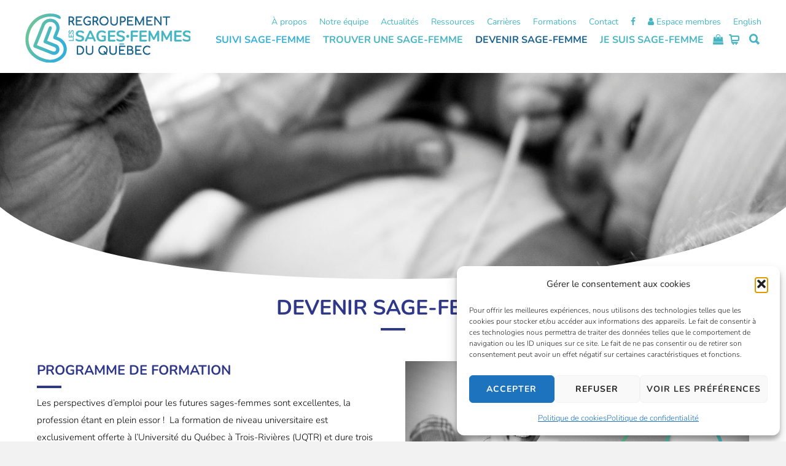

--- FILE ---
content_type: text/html; charset=UTF-8
request_url: https://www.rsfq.qc.ca/devenir-sage-femme/
body_size: 20710
content:
<!doctype html><html lang="fr-FR"><head><meta http-equiv="Content-Type" content="text/html; charset=UTF-8" /><meta name="viewport" content="width=device-width, initial-scale=1, maximum-scale=1, user-scalable=0"><link rel="shortcut icon" href="https://www.rsfq.qc.ca/wp-content/uploads/2019/03/favicon-16.png"><link rel="apple-touch-icon" href="https://www.rsfq.qc.ca/wp-content/uploads/2019/03/favicon-57.png"><link rel="apple-touch-icon" sizes="120x120" href="https://www.rsfq.qc.ca/wp-content/uploads/2019/03/favicon-120.png"><link rel="apple-touch-icon" sizes="76x76" href="https://www.rsfq.qc.ca/wp-content/uploads/2019/03/favicon-76.png"><link rel="apple-touch-icon" sizes="152x152" href="https://www.rsfq.qc.ca/wp-content/uploads/2019/03/favicon-152.png">  <script type="text/plain" data-service="google-analytics" data-category="statistics" async defer data-cmplz-src="https://www.googletagmanager.com/gtag/js?id=G-S1VDNZ03JD"></script> <script defer src="[data-uri]"></script> <meta name='robots' content='index, follow, max-image-preview:large, max-snippet:-1, max-video-preview:-1' /><link rel="alternate" href="https://www.rsfq.qc.ca/devenir-sage-femme/" hreflang="fr" /><link rel="alternate" href="https://www.rsfq.qc.ca/en/becoming-a-midwife/" hreflang="en" /><title>Devenir sage-femme - Regroupement Les sages-femmes du Québec (RSFQ)</title><meta name="description" content="La sage-femme est une professionnelle de la santé reconnue pour les suivis de maternité. Elle assure le suivi tout au long de la grossesse, pendant et après l’accouchement, jusqu’à la 6e semaine. Elle s’occupe autant la mère que de son nouveau-né." /><link rel="canonical" href="https://www.rsfq.qc.ca/devenir-sage-femme/" /><meta property="og:locale" content="fr_FR" /><meta property="og:locale:alternate" content="en_US" /><meta property="og:type" content="article" /><meta property="og:title" content="Devenir sage-femme - Regroupement Les sages-femmes du Québec (RSFQ)" /><meta property="og:description" content="La sage-femme est une professionnelle de la santé reconnue pour les suivis de maternité. Elle assure le suivi tout au long de la grossesse, pendant et après l’accouchement, jusqu’à la 6e semaine. Elle s’occupe autant la mère que de son nouveau-né." /><meta property="og:url" content="https://www.rsfq.qc.ca/devenir-sage-femme/" /><meta property="og:site_name" content="Regroupement Les sages-femmes du Québec (RSFQ)" /><meta property="article:publisher" content="https://www.facebook.com/SagesFemmesQc/" /><meta property="article:modified_time" content="2025-03-06T17:23:16+00:00" /><meta name="twitter:card" content="summary_large_image" /><meta name="twitter:label1" content="Durée de lecture estimée" /><meta name="twitter:data1" content="5 minutes" /> <script type="application/ld+json" class="yoast-schema-graph">{"@context":"https://schema.org","@graph":[{"@type":"WebPage","@id":"https://www.rsfq.qc.ca/devenir-sage-femme/","url":"https://www.rsfq.qc.ca/devenir-sage-femme/","name":"Devenir sage-femme - Regroupement Les sages-femmes du Québec (RSFQ)","isPartOf":{"@id":"https://www.rsfq.qc.ca/#website"},"datePublished":"2019-06-07T04:09:19+00:00","dateModified":"2025-03-06T17:23:16+00:00","description":"La sage-femme est une professionnelle de la santé reconnue pour les suivis de maternité. Elle assure le suivi tout au long de la grossesse, pendant et après l’accouchement, jusqu’à la 6e semaine. Elle s’occupe autant la mère que de son nouveau-né.","breadcrumb":{"@id":"https://www.rsfq.qc.ca/devenir-sage-femme/#breadcrumb"},"inLanguage":"fr-FR","potentialAction":[{"@type":"ReadAction","target":["https://www.rsfq.qc.ca/devenir-sage-femme/"]}]},{"@type":"BreadcrumbList","@id":"https://www.rsfq.qc.ca/devenir-sage-femme/#breadcrumb","itemListElement":[{"@type":"ListItem","position":1,"name":"Accueil","item":"https://www.rsfq.qc.ca/"},{"@type":"ListItem","position":2,"name":"Devenir sage-femme"}]},{"@type":"WebSite","@id":"https://www.rsfq.qc.ca/#website","url":"https://www.rsfq.qc.ca/","name":"Regroupement Les sages-femmes du Québec (RSFQ)","description":"","potentialAction":[{"@type":"SearchAction","target":{"@type":"EntryPoint","urlTemplate":"https://www.rsfq.qc.ca/?s={search_term_string}"},"query-input":{"@type":"PropertyValueSpecification","valueRequired":true,"valueName":"search_term_string"}}],"inLanguage":"fr-FR"}]}</script> <link rel="alternate" type="application/rss+xml" title="Regroupement Les sages-femmes du Québec (RSFQ) &raquo; Flux" href="https://www.rsfq.qc.ca/feed/" /><link rel="alternate" type="application/rss+xml" title="Regroupement Les sages-femmes du Québec (RSFQ) &raquo; Flux des commentaires" href="https://www.rsfq.qc.ca/comments/feed/" /><link rel="alternate" title="oEmbed (JSON)" type="application/json+oembed" href="https://www.rsfq.qc.ca/wp-json/oembed/1.0/embed?url=https%3A%2F%2Fwww.rsfq.qc.ca%2Fdevenir-sage-femme%2F&#038;lang=fr" /><link rel="alternate" title="oEmbed (XML)" type="text/xml+oembed" href="https://www.rsfq.qc.ca/wp-json/oembed/1.0/embed?url=https%3A%2F%2Fwww.rsfq.qc.ca%2Fdevenir-sage-femme%2F&#038;format=xml&#038;lang=fr" /><style id='wp-img-auto-sizes-contain-inline-css' type='text/css'>img:is([sizes=auto i],[sizes^="auto," i]){contain-intrinsic-size:3000px 1500px}
/*# sourceURL=wp-img-auto-sizes-contain-inline-css */</style><style id='wp-block-library-inline-css' type='text/css'>:root{--wp-block-synced-color:#7a00df;--wp-block-synced-color--rgb:122,0,223;--wp-bound-block-color:var(--wp-block-synced-color);--wp-editor-canvas-background:#ddd;--wp-admin-theme-color:#007cba;--wp-admin-theme-color--rgb:0,124,186;--wp-admin-theme-color-darker-10:#006ba1;--wp-admin-theme-color-darker-10--rgb:0,107,160.5;--wp-admin-theme-color-darker-20:#005a87;--wp-admin-theme-color-darker-20--rgb:0,90,135;--wp-admin-border-width-focus:2px}@media (min-resolution:192dpi){:root{--wp-admin-border-width-focus:1.5px}}.wp-element-button{cursor:pointer}:root .has-very-light-gray-background-color{background-color:#eee}:root .has-very-dark-gray-background-color{background-color:#313131}:root .has-very-light-gray-color{color:#eee}:root .has-very-dark-gray-color{color:#313131}:root .has-vivid-green-cyan-to-vivid-cyan-blue-gradient-background{background:linear-gradient(135deg,#00d084,#0693e3)}:root .has-purple-crush-gradient-background{background:linear-gradient(135deg,#34e2e4,#4721fb 50%,#ab1dfe)}:root .has-hazy-dawn-gradient-background{background:linear-gradient(135deg,#faaca8,#dad0ec)}:root .has-subdued-olive-gradient-background{background:linear-gradient(135deg,#fafae1,#67a671)}:root .has-atomic-cream-gradient-background{background:linear-gradient(135deg,#fdd79a,#004a59)}:root .has-nightshade-gradient-background{background:linear-gradient(135deg,#330968,#31cdcf)}:root .has-midnight-gradient-background{background:linear-gradient(135deg,#020381,#2874fc)}:root{--wp--preset--font-size--normal:16px;--wp--preset--font-size--huge:42px}.has-regular-font-size{font-size:1em}.has-larger-font-size{font-size:2.625em}.has-normal-font-size{font-size:var(--wp--preset--font-size--normal)}.has-huge-font-size{font-size:var(--wp--preset--font-size--huge)}.has-text-align-center{text-align:center}.has-text-align-left{text-align:left}.has-text-align-right{text-align:right}.has-fit-text{white-space:nowrap!important}#end-resizable-editor-section{display:none}.aligncenter{clear:both}.items-justified-left{justify-content:flex-start}.items-justified-center{justify-content:center}.items-justified-right{justify-content:flex-end}.items-justified-space-between{justify-content:space-between}.screen-reader-text{border:0;clip-path:inset(50%);height:1px;margin:-1px;overflow:hidden;padding:0;position:absolute;width:1px;word-wrap:normal!important}.screen-reader-text:focus{background-color:#ddd;clip-path:none;color:#444;display:block;font-size:1em;height:auto;left:5px;line-height:normal;padding:15px 23px 14px;text-decoration:none;top:5px;width:auto;z-index:100000}html :where(.has-border-color){border-style:solid}html :where([style*=border-top-color]){border-top-style:solid}html :where([style*=border-right-color]){border-right-style:solid}html :where([style*=border-bottom-color]){border-bottom-style:solid}html :where([style*=border-left-color]){border-left-style:solid}html :where([style*=border-width]){border-style:solid}html :where([style*=border-top-width]){border-top-style:solid}html :where([style*=border-right-width]){border-right-style:solid}html :where([style*=border-bottom-width]){border-bottom-style:solid}html :where([style*=border-left-width]){border-left-style:solid}html :where(img[class*=wp-image-]){height:auto;max-width:100%}:where(figure){margin:0 0 1em}html :where(.is-position-sticky){--wp-admin--admin-bar--position-offset:var(--wp-admin--admin-bar--height,0px)}@media screen and (max-width:600px){html :where(.is-position-sticky){--wp-admin--admin-bar--position-offset:0px}}

/*# sourceURL=wp-block-library-inline-css */</style><link rel='stylesheet' id='wc-blocks-style-css' href='https://www.rsfq.qc.ca/wp-content/cache/autoptimize/css/autoptimize_single_e2d671c403c7e2bd09b3b298c748d0db.css' type='text/css' media='all' /><style id='global-styles-inline-css' type='text/css'>:root{--wp--preset--aspect-ratio--square: 1;--wp--preset--aspect-ratio--4-3: 4/3;--wp--preset--aspect-ratio--3-4: 3/4;--wp--preset--aspect-ratio--3-2: 3/2;--wp--preset--aspect-ratio--2-3: 2/3;--wp--preset--aspect-ratio--16-9: 16/9;--wp--preset--aspect-ratio--9-16: 9/16;--wp--preset--color--black: #000000;--wp--preset--color--cyan-bluish-gray: #abb8c3;--wp--preset--color--white: #ffffff;--wp--preset--color--pale-pink: #f78da7;--wp--preset--color--vivid-red: #cf2e2e;--wp--preset--color--luminous-vivid-orange: #ff6900;--wp--preset--color--luminous-vivid-amber: #fcb900;--wp--preset--color--light-green-cyan: #7bdcb5;--wp--preset--color--vivid-green-cyan: #00d084;--wp--preset--color--pale-cyan-blue: #8ed1fc;--wp--preset--color--vivid-cyan-blue: #0693e3;--wp--preset--color--vivid-purple: #9b51e0;--wp--preset--gradient--vivid-cyan-blue-to-vivid-purple: linear-gradient(135deg,rgb(6,147,227) 0%,rgb(155,81,224) 100%);--wp--preset--gradient--light-green-cyan-to-vivid-green-cyan: linear-gradient(135deg,rgb(122,220,180) 0%,rgb(0,208,130) 100%);--wp--preset--gradient--luminous-vivid-amber-to-luminous-vivid-orange: linear-gradient(135deg,rgb(252,185,0) 0%,rgb(255,105,0) 100%);--wp--preset--gradient--luminous-vivid-orange-to-vivid-red: linear-gradient(135deg,rgb(255,105,0) 0%,rgb(207,46,46) 100%);--wp--preset--gradient--very-light-gray-to-cyan-bluish-gray: linear-gradient(135deg,rgb(238,238,238) 0%,rgb(169,184,195) 100%);--wp--preset--gradient--cool-to-warm-spectrum: linear-gradient(135deg,rgb(74,234,220) 0%,rgb(151,120,209) 20%,rgb(207,42,186) 40%,rgb(238,44,130) 60%,rgb(251,105,98) 80%,rgb(254,248,76) 100%);--wp--preset--gradient--blush-light-purple: linear-gradient(135deg,rgb(255,206,236) 0%,rgb(152,150,240) 100%);--wp--preset--gradient--blush-bordeaux: linear-gradient(135deg,rgb(254,205,165) 0%,rgb(254,45,45) 50%,rgb(107,0,62) 100%);--wp--preset--gradient--luminous-dusk: linear-gradient(135deg,rgb(255,203,112) 0%,rgb(199,81,192) 50%,rgb(65,88,208) 100%);--wp--preset--gradient--pale-ocean: linear-gradient(135deg,rgb(255,245,203) 0%,rgb(182,227,212) 50%,rgb(51,167,181) 100%);--wp--preset--gradient--electric-grass: linear-gradient(135deg,rgb(202,248,128) 0%,rgb(113,206,126) 100%);--wp--preset--gradient--midnight: linear-gradient(135deg,rgb(2,3,129) 0%,rgb(40,116,252) 100%);--wp--preset--font-size--small: 13px;--wp--preset--font-size--medium: 20px;--wp--preset--font-size--large: 36px;--wp--preset--font-size--x-large: 42px;--wp--preset--spacing--20: 0.44rem;--wp--preset--spacing--30: 0.67rem;--wp--preset--spacing--40: 1rem;--wp--preset--spacing--50: 1.5rem;--wp--preset--spacing--60: 2.25rem;--wp--preset--spacing--70: 3.38rem;--wp--preset--spacing--80: 5.06rem;--wp--preset--shadow--natural: 6px 6px 9px rgba(0, 0, 0, 0.2);--wp--preset--shadow--deep: 12px 12px 50px rgba(0, 0, 0, 0.4);--wp--preset--shadow--sharp: 6px 6px 0px rgba(0, 0, 0, 0.2);--wp--preset--shadow--outlined: 6px 6px 0px -3px rgb(255, 255, 255), 6px 6px rgb(0, 0, 0);--wp--preset--shadow--crisp: 6px 6px 0px rgb(0, 0, 0);}:where(.is-layout-flex){gap: 0.5em;}:where(.is-layout-grid){gap: 0.5em;}body .is-layout-flex{display: flex;}.is-layout-flex{flex-wrap: wrap;align-items: center;}.is-layout-flex > :is(*, div){margin: 0;}body .is-layout-grid{display: grid;}.is-layout-grid > :is(*, div){margin: 0;}:where(.wp-block-columns.is-layout-flex){gap: 2em;}:where(.wp-block-columns.is-layout-grid){gap: 2em;}:where(.wp-block-post-template.is-layout-flex){gap: 1.25em;}:where(.wp-block-post-template.is-layout-grid){gap: 1.25em;}.has-black-color{color: var(--wp--preset--color--black) !important;}.has-cyan-bluish-gray-color{color: var(--wp--preset--color--cyan-bluish-gray) !important;}.has-white-color{color: var(--wp--preset--color--white) !important;}.has-pale-pink-color{color: var(--wp--preset--color--pale-pink) !important;}.has-vivid-red-color{color: var(--wp--preset--color--vivid-red) !important;}.has-luminous-vivid-orange-color{color: var(--wp--preset--color--luminous-vivid-orange) !important;}.has-luminous-vivid-amber-color{color: var(--wp--preset--color--luminous-vivid-amber) !important;}.has-light-green-cyan-color{color: var(--wp--preset--color--light-green-cyan) !important;}.has-vivid-green-cyan-color{color: var(--wp--preset--color--vivid-green-cyan) !important;}.has-pale-cyan-blue-color{color: var(--wp--preset--color--pale-cyan-blue) !important;}.has-vivid-cyan-blue-color{color: var(--wp--preset--color--vivid-cyan-blue) !important;}.has-vivid-purple-color{color: var(--wp--preset--color--vivid-purple) !important;}.has-black-background-color{background-color: var(--wp--preset--color--black) !important;}.has-cyan-bluish-gray-background-color{background-color: var(--wp--preset--color--cyan-bluish-gray) !important;}.has-white-background-color{background-color: var(--wp--preset--color--white) !important;}.has-pale-pink-background-color{background-color: var(--wp--preset--color--pale-pink) !important;}.has-vivid-red-background-color{background-color: var(--wp--preset--color--vivid-red) !important;}.has-luminous-vivid-orange-background-color{background-color: var(--wp--preset--color--luminous-vivid-orange) !important;}.has-luminous-vivid-amber-background-color{background-color: var(--wp--preset--color--luminous-vivid-amber) !important;}.has-light-green-cyan-background-color{background-color: var(--wp--preset--color--light-green-cyan) !important;}.has-vivid-green-cyan-background-color{background-color: var(--wp--preset--color--vivid-green-cyan) !important;}.has-pale-cyan-blue-background-color{background-color: var(--wp--preset--color--pale-cyan-blue) !important;}.has-vivid-cyan-blue-background-color{background-color: var(--wp--preset--color--vivid-cyan-blue) !important;}.has-vivid-purple-background-color{background-color: var(--wp--preset--color--vivid-purple) !important;}.has-black-border-color{border-color: var(--wp--preset--color--black) !important;}.has-cyan-bluish-gray-border-color{border-color: var(--wp--preset--color--cyan-bluish-gray) !important;}.has-white-border-color{border-color: var(--wp--preset--color--white) !important;}.has-pale-pink-border-color{border-color: var(--wp--preset--color--pale-pink) !important;}.has-vivid-red-border-color{border-color: var(--wp--preset--color--vivid-red) !important;}.has-luminous-vivid-orange-border-color{border-color: var(--wp--preset--color--luminous-vivid-orange) !important;}.has-luminous-vivid-amber-border-color{border-color: var(--wp--preset--color--luminous-vivid-amber) !important;}.has-light-green-cyan-border-color{border-color: var(--wp--preset--color--light-green-cyan) !important;}.has-vivid-green-cyan-border-color{border-color: var(--wp--preset--color--vivid-green-cyan) !important;}.has-pale-cyan-blue-border-color{border-color: var(--wp--preset--color--pale-cyan-blue) !important;}.has-vivid-cyan-blue-border-color{border-color: var(--wp--preset--color--vivid-cyan-blue) !important;}.has-vivid-purple-border-color{border-color: var(--wp--preset--color--vivid-purple) !important;}.has-vivid-cyan-blue-to-vivid-purple-gradient-background{background: var(--wp--preset--gradient--vivid-cyan-blue-to-vivid-purple) !important;}.has-light-green-cyan-to-vivid-green-cyan-gradient-background{background: var(--wp--preset--gradient--light-green-cyan-to-vivid-green-cyan) !important;}.has-luminous-vivid-amber-to-luminous-vivid-orange-gradient-background{background: var(--wp--preset--gradient--luminous-vivid-amber-to-luminous-vivid-orange) !important;}.has-luminous-vivid-orange-to-vivid-red-gradient-background{background: var(--wp--preset--gradient--luminous-vivid-orange-to-vivid-red) !important;}.has-very-light-gray-to-cyan-bluish-gray-gradient-background{background: var(--wp--preset--gradient--very-light-gray-to-cyan-bluish-gray) !important;}.has-cool-to-warm-spectrum-gradient-background{background: var(--wp--preset--gradient--cool-to-warm-spectrum) !important;}.has-blush-light-purple-gradient-background{background: var(--wp--preset--gradient--blush-light-purple) !important;}.has-blush-bordeaux-gradient-background{background: var(--wp--preset--gradient--blush-bordeaux) !important;}.has-luminous-dusk-gradient-background{background: var(--wp--preset--gradient--luminous-dusk) !important;}.has-pale-ocean-gradient-background{background: var(--wp--preset--gradient--pale-ocean) !important;}.has-electric-grass-gradient-background{background: var(--wp--preset--gradient--electric-grass) !important;}.has-midnight-gradient-background{background: var(--wp--preset--gradient--midnight) !important;}.has-small-font-size{font-size: var(--wp--preset--font-size--small) !important;}.has-medium-font-size{font-size: var(--wp--preset--font-size--medium) !important;}.has-large-font-size{font-size: var(--wp--preset--font-size--large) !important;}.has-x-large-font-size{font-size: var(--wp--preset--font-size--x-large) !important;}
/*# sourceURL=global-styles-inline-css */</style><style id='classic-theme-styles-inline-css' type='text/css'>/*! This file is auto-generated */
.wp-block-button__link{color:#fff;background-color:#32373c;border-radius:9999px;box-shadow:none;text-decoration:none;padding:calc(.667em + 2px) calc(1.333em + 2px);font-size:1.125em}.wp-block-file__button{background:#32373c;color:#fff;text-decoration:none}
/*# sourceURL=/wp-includes/css/classic-themes.min.css */</style><link rel='stylesheet' id='sr7css-css' href='https://www.rsfq.qc.ca/wp-content/cache/autoptimize/css/autoptimize_single_8e4562efb15f8c371dee3c64732ee8b4.css' type='text/css' media='all' /><link rel='stylesheet' id='wdpgk_front_style-css' href='https://www.rsfq.qc.ca/wp-content/cache/autoptimize/css/autoptimize_single_03a3d49787809d516115856220b7fabc.css' type='text/css' media='all' /><style id='woocommerce-inline-inline-css' type='text/css'>.woocommerce form .form-row .required { visibility: visible; }
/*# sourceURL=woocommerce-inline-inline-css */</style><link rel='stylesheet' id='cmplz-general-css' href='https://www.rsfq.qc.ca/wp-content/plugins/complianz-gdpr/assets/css/cookieblocker.min.css' type='text/css' media='all' /><link rel='stylesheet' id='brands-styles-css' href='https://www.rsfq.qc.ca/wp-content/cache/autoptimize/css/autoptimize_single_48d56016b20f151be4f24ba6d0eb1be4.css' type='text/css' media='all' /><link rel='stylesheet' id='parent-style-css' href='https://www.rsfq.qc.ca/wp-content/cache/autoptimize/css/autoptimize_single_76d9aa1b7845583a6c06715dc560ddef.css' type='text/css' media='all' /><link rel='stylesheet' id='stylesheet-css' href='https://www.rsfq.qc.ca/wp-content/cache/autoptimize/css/autoptimize_single_9d113df0f07b2f6628bc0d9bb10f5c0d.css' type='text/css' media='all' /><link rel='stylesheet' id='js_composer_front-css' href='https://www.rsfq.qc.ca/wp-content/plugins/js_composer/assets/css/js_composer.min.css' type='text/css' media='all' /><link rel='stylesheet' id='shortcodes-css' href='https://www.rsfq.qc.ca/wp-content/cache/autoptimize/css/autoptimize_single_aa731e93a4460da4d07f857a027359c4.css' type='text/css' media='all' /><link rel='stylesheet' id='woocommerce-css' href='https://www.rsfq.qc.ca/wp-content/cache/autoptimize/css/autoptimize_single_15f99569659a1fad786dd206f3350cb6.css' type='text/css' media='all' /><link rel='stylesheet' id='responsive-css' href='https://www.rsfq.qc.ca/wp-content/cache/autoptimize/css/autoptimize_single_28549e0633a7a8b6084185310fbd5322.css' type='text/css' media='all' /> <script defer type="text/javascript" src="https://www.rsfq.qc.ca/wp-includes/js/jquery/jquery.min.js" id="jquery-core-js"></script> <script defer type="text/javascript" src="https://www.rsfq.qc.ca/wp-includes/js/jquery/jquery-migrate.min.js" id="jquery-migrate-js"></script> <script defer id="wdpgk_donation_script-js-extra" src="[data-uri]"></script> <script defer type="text/javascript" src="https://www.rsfq.qc.ca/wp-content/cache/autoptimize/js/autoptimize_single_813829fbdf261242c5926f215fe0d0b5.js" id="wdpgk_donation_script-js"></script> <script defer type="text/javascript" src="https://www.rsfq.qc.ca/wp-content/plugins/woocommerce/assets/js/jquery-blockui/jquery.blockUI.min.js" id="wc-jquery-blockui-js" data-wp-strategy="defer"></script> <script defer id="wc-add-to-cart-js-extra" src="[data-uri]"></script> <script defer type="text/javascript" src="https://www.rsfq.qc.ca/wp-content/plugins/woocommerce/assets/js/frontend/add-to-cart.min.js" id="wc-add-to-cart-js" data-wp-strategy="defer"></script> <script type="text/javascript" src="https://www.rsfq.qc.ca/wp-content/plugins/woocommerce/assets/js/js-cookie/js.cookie.min.js" id="wc-js-cookie-js" defer="defer" data-wp-strategy="defer"></script> <script defer id="woocommerce-js-extra" src="[data-uri]"></script> <script type="text/javascript" src="https://www.rsfq.qc.ca/wp-content/plugins/woocommerce/assets/js/frontend/woocommerce.min.js" id="woocommerce-js" defer="defer" data-wp-strategy="defer"></script> <script defer type="text/javascript" src="https://www.rsfq.qc.ca/wp-content/cache/autoptimize/js/autoptimize_single_4ad474e3e3475e508182e1073c80c80a.js" id="vc_woocommerce-add-to-cart-js-js"></script> <script defer id="WCPAY_ASSETS-js-extra" src="[data-uri]"></script> <script defer src="data:text/javascript;base64,"></script><link rel="https://api.w.org/" href="https://www.rsfq.qc.ca/wp-json/" /><link rel="alternate" title="JSON" type="application/json" href="https://www.rsfq.qc.ca/wp-json/wp/v2/pages/526" /><link rel="EditURI" type="application/rsd+xml" title="RSD" href="https://www.rsfq.qc.ca/xmlrpc.php?rsd" /><meta name="generator" content="WordPress 6.9" /><meta name="generator" content="WooCommerce 10.3.6" /><link rel='shortlink' href='https://www.rsfq.qc.ca/?p=526' /><style>.wdpgk_donation_modal { background: #ffffff !important;}.wdpgk-modal-dialog{ background:#ffffff !important};</style><style>.cmplz-hidden {
					display: none !important;
				}</style><style type="text/css">body{font:300 15px Nunito,Arial,Helvetica,sans-serif;color:#000000;line-height:1.9;}.wrapall,.boxed-layout{background-color:#ffffff;}body.page-template-page-blank-php{background:#ffffff !important;}h1,.title-h1{font:700 22px Nunito,Arial,Helvetica,sans-serif;color:#2f3788;}h2{font:700 18px Nunito,Arial,Helvetica,sans-serif;color:#2f3788;}h3{font:700 17px Nunito,Arial,Helvetica,sans-serif;color:#2f3788;}h4{font:700 16px Nunito,Arial,Helvetica,sans-serif;color:#2f3788;}h5{font:700 16px Nunito,Arial,Helvetica,sans-serif;color:#2f3788;}h6{font:700 16px Nunito,Arial,Helvetica,sans-serif;color:#2f3788;}.title{font-family:'Nunito',Arial,Helvetica,sans-serif;}h1 a,h2 a,h3 a,h4 a,h5 a,h6 a{font-weight:inherit;color:inherit;}h1 a:hover,h2 a:hover,h3 a:hover,h4 a:hover,h5 a:hover,h6 a:hover,a:hover h1,a:hover h2,a:hover h3,a:hover h4,a:hover h5,a:hover h6{color:#1b638d;}a{color:#48b6c2;}a:hover{color:#1b638d;}input[type='text'],input[type='password'],input[type='email'],input[type='tel'],input[type='date'],input[type='number'],textarea,select{font-family:Nunito,Arial,Helvetica,sans-serif;font-size:15px;}#sidebar .widget h3{font:700 18px Nunito,Arial,Helvetica,sans-serif;color:#2f3788;}.container .twelve.alt.sidebar-right,.container .twelve.alt.sidebar-left,#sidebar.sidebar-right #sidebar-widgets,#sidebar.sidebar-left #sidebar-widgets{border-color:transparent;}#topbar{background:transparent;color:#48b6c2;}#topbar a{color:#48b6c2;}#topbar a:hover{color:#1b638d;}@media only screen and (max-width:767px){#topbar .topbar-col1{background:transparent;}} #navigation > ul > li > a{font:700 16px Nunito,Arial,Helvetica,sans-serif;color:#48b6c2;}#navigation > ul > li:hover > a,#navigation > ul > li > a:hover{color:#1b638d;}#navigation li.current-menu-item > a:hover,#navigation li.current-page-ancestor > a:hover,#navigation li.current-menu-ancestor > a:hover,#navigation li.current-menu-parent > a:hover,#navigation li.current_page_ancestor > a:hover,#navigation > ul > li.sfHover > a{color:#1b638d;}#navigation li.current-menu-item > a,#navigation li.current-page-ancestor > a,#navigation li.current-menu-ancestor > a,#navigation li.current-menu-parent > a,#navigation li.current_page_ancestor > a{color:#1b638d;}#navigation ul li:hover{border-color:#1b638d;}#navigation li.current-menu-item,#navigation li.current-page-ancestor,#navigation li.current-menu-ancestor,#navigation li.current-menu-parent,#navigation li.current_page_ancestor{border-color:#1b638d;}#navigation .sub-menu{background:#f2f2f2;}#navigation .sub-menu li a{font:700 17px Nunito,Arial,Helvetica,sans-serif;color:#48b6c2;}#navigation .sub-menu li a:hover{color:#1b638d;}#navigation .sub-menu li.current_page_item > a,#navigation .sub-menu li.current_page_item > a:hover,#navigation .sub-menu li.current-menu-item > a,#navigation .sub-menu li.current-menu-item > a:hover,#navigation .sub-menu li.current-page-ancestor > a,#navigation .sub-menu li.current-page-ancestor > a:hover,#navigation .sub-menu li.current-menu-ancestor > a,#navigation .sub-menu li.current-menu-ancestor > a:hover,#navigation .sub-menu li.current-menu-parent > a,#navigation .sub-menu li.current-menu-parent > a:hover,#navigation .sub-menu li.current_page_ancestor > a,#navigation .sub-menu li.current_page_ancestor > a:hover{color:#1b638d;}#navigation .sub-menu li a,#navigation .sub-menu ul li a{border-color:#ffffff;}#navigation > ul > li.megamenu > ul.sub-menu{background:#f2f2f2;border-color:#1b638d;}#navigation > ul > li.megamenu > ul > li{border-right-color:#ffffff !important;}#navigation > ul > li.megamenu ul li a{color:#48b6c2;}#navigation > ul > li.megamenu > ul > li > a{color:#ffffff;}#navigation > ul > li.megamenu > ul ul li a:hover,#header #navigation > ul > li.megamenu > ul ul li.current-menu-item a{color:#1b638d !important;background-color:#333333 !important;} #search-btn,#shopping-btn,#close-search-btn{color:#48b6c2;}#search-btn:hover,#shopping-btn:hover,#close-search-btn:hover{color:#1b638d;}#slogan{font:400 20px Open Sans,Arial,Helvetica,sans-serif;color:#777777;margin-top:26px;} #mobile-navigation{background:#f2f2f2;}#mobile-navigation ul li a{font:700 17px Nunito,Arial,Helvetica,sans-serif;color:#48b6c2;border-bottom-color:#ffffff !important;}#mobile-navigation ul li a:hover,#mobile-navigation ul li a:hover [class^='fa-'],#mobile-navigation li.open > a,#mobile-navigation ul li.current-menu-item > a,#mobile-navigation ul li.current-menu-ancestor > a{color:#1b638d;}body #mobile-navigation li.open > a [class^='fa-']{color:#1b638d;}#mobile-navigation form,#mobile-navigation form input{background:#444444;color:#cccccc;}#mobile-navigation form:before{color:#cccccc;}#mobile-header{background:#ffffff;height:100px;}#mobile-navigation-btn,#mobile-cart-btn,#mobile-shopping-btn{color:#48b6c2;line-height:100px;}#mobile-navigation-btn:hover,#mobile-cart-btn:hover,#mobile-shopping-btn:hover{color:#1b638d;}#mobile-header .logo{margin-top:3px;} #header.header-v1{height:100px;background:#ffffff;}.header-v1 .logo{margin-top:3px;}.header-v1 #navigation > ul > li{height:100px;padding-top:35px;}.header-v1 #navigation .sub-menu{top:100px;}.header-v1 .header-icons-divider{line-height:100px;background:#ffffff;}#header.header-v1 .widget_shopping_cart{top:100px;}.header-v1 #search-btn,.header-v1 #close-search-btn,.header-v1 #shopping-btn{line-height:100px;}.header-v1 #search-top,.header-v1 #search-top input{height:100px;}.header-v1 #search-top input{color:#000000;font-family:Nunito,Arial,Helvetica,sans-serif;} #header.header-v3{background:#ffffff;}.header-v3 .navigation-wrap{background:#ffffff;border-top:1px solid #ffffff;}.header-v3 .logo{margin-top:30px;margin-bottom:30px;} #header.header-v4{background:#ffffff;}.header-v4 .navigation-wrap{background:#ffffff;border-top:1px solid #ffffff;}.header-v4 .logo{margin-top:30px;margin-bottom:30px;} #transparentimage{padding:100px 0 0 0;}.header-is-transparent #mobile-navigation{top:100px;} .stuck{background:#ffffff;} .titlebar h1,.title-h1{font:700 34px Nunito,Arial,Helvetica,sans-serif;color:#2f3788;}#fulltitle{background:#f9f9f9;border-bottom:1px solid #efefef;}#breadcrumbs{margin-top:6px;}#breadcrumbs,#breadcrumbs a{font:13px Open Sans,Arial,Helvetica,sans-serif;color:#aaaaaa;}#breadcrumbs a:hover{color:#666666;}#fullimagecenter h1,#transparentimage h1,#fullimagecenter .title-h1,#transparentimage .title-h1{font:700 32px Nunito,Arial,Helvetica,sans-serif;color:#2f3788;text-transform:uppercase;letter-spacing:0;text-align:center;} #footer .widget h3{font:700 20px Nunito,Arial,Helvetica,sans-serif;color:#ffffff;}#footer{color:#ffffff;border-top:4px none #1cbac8;}#footer{background-color:#6dc497;}#footer a,#footer .widget ul li:after{color:#ffffff;}#footer a:hover,#footer .widget ul li:hover:after{color:#ffffff;}#footer .widget ul li{border-bottom-color:transparent;} #copyright{background:#f2f2f2;color:#666666;}#copyright a{color:#666666;}#copyright a:hover{color:#666666;} .highlight{color:#48b6c2 !important;}::selection{background:#48b6c2;}::-moz-selection{background:#48b6c2;}#shopping-btn span{background:#48b6c2;}.blog-page .post h1 a:hover,.blog-page .post h2 a:hover{color:#48b6c2;}.entry-image .entry-overlay{background:#48b6c2;}.entry-quote a:hover{background:#48b6c2;}.entry-link a:hover{background:#48b6c2;}.blog-single .entry-tags a:hover{color:#48b6c2;}.sharebox ul li a:hover{color:#48b6c2;}.commentlist li.bypostauthor .comment-text{border-color:#48b6c2;}#pagination .current a{background:#48b6c2;}#filters ul li a:hover{color:#48b6c2;}#filters ul li a.active{color:#48b6c2;}#back-to-top a:hover{background-color:#48b6c2;}#sidebar .widget ul li a:hover{color:#48b6c2;}#sidebar .widget ul li:hover:after{color:#48b6c2;}.widget_tag_cloud a:hover,.widget_product_tag_cloud a:hover{background:#48b6c2;border-color:#48b6c2;}.widget_portfolio .portfolio-widget-item .portfolio-overlay{background:#48b6c2;}#sidebar .widget_nav_menu ul li a:hover{color:#48b6c2;}#footer .widget_tag_cloud a:hover,#footer .widget_product_tag_cloud a:hover{background:#48b6c2;border-color:#48b6c2;} .box.style-2{border-top-color:#48b6c2;}.box.style-4{border-color:#48b6c2;}.box.style-6{background:#48b6c2;}a.button,input[type=submit],button,.minti_button{background:#48b6c2;border-color:#48b6c2;}a.button.color-2{color:#48b6c2;border-color:#48b6c2;}a.button.color-3{background:#48b6c2;border-color:#48b6c2;}a.button.color-9{color:#48b6c2;}a.button.color-6:hover{background:#48b6c2;border-color:#48b6c2;}a.button.color-7:hover{background:#48b6c2;border-color:#48b6c2;}.counter-number{color:#48b6c2;}.divider-title.align-center:after,.divider-title.align-left:after{background-color:#48b6c2}.divider5{border-bottom-color:#48b6c2;}.dropcap.dropcap-circle{background-color:#48b6c2;}.dropcap.dropcap-box{background-color:#48b6c2;}.dropcap.dropcap-color{color:#48b6c2;}.toggle .toggle-title.active,.color-light .toggle .toggle-title.active{background:#48b6c2;border-color:#48b6c2;}.iconbox-style-1.icon-color-accent i.boxicon,.iconbox-style-2.icon-color-accent i.boxicon,.iconbox-style-3.icon-color-accent i.boxicon,.iconbox-style-8.icon-color-accent i.boxicon,.iconbox-style-9.icon-color-accent i.boxicon{color:#48b6c2!important;}.iconbox-style-4.icon-color-accent i.boxicon,.iconbox-style-5.icon-color-accent i.boxicon,.iconbox-style-6.icon-color-accent i.boxicon,.iconbox-style-7.icon-color-accent i.boxicon,.flip .icon-color-accent.card .back{background:#48b6c2;}.latest-blog .blog-item .blog-overlay{background:#48b6c2;}.latest-blog .blog-item .blog-pic i{color:#48b6c2;}.latest-blog .blog-item h4 a:hover{color:#48b6c2;}.progressbar .progress-percentage{background:#48b6c2;}.wpb_widgetised_column .widget ul li a:hover{color:#48b6c2;}.wpb_widgetised_column .widget ul li:hover:after{color:#48b6c2;}.wpb_accordion .wpb_accordion_wrapper .ui-state-active .ui-icon{background-color:#48b6c2;}.wpb_accordion .wpb_accordion_wrapper .ui-state-active.wpb_accordion_header a{color:#48b6c2;}.wpb_accordion .wpb_accordion_wrapper .wpb_accordion_header a:hover,.wpb_accordion .wpb_accordion_wrapper .wpb_accordion_header a:hover .ui-state-default .ui-icon{color:#48b6c2;}.wpb_accordion .wpb_accordion_wrapper .wpb_accordion_header:hover .ui-icon{background-color:#48b6c2!important;}.wpb_content_element.wpb_tabs .wpb_tabs_nav li.ui-tabs-active{border-bottom-color:#48b6c2;}.portfolio-item h4 a:hover{color:#48b6c2;}.portfolio-filters ul li a:hover{color:#48b6c2;}.portfolio-filters ul li a.active{color:#48b6c2;}.portfolio-overlay-icon .portfolio-overlay{background:#48b6c2;}.portfolio-overlay-icon i{color:#48b6c2;}.portfolio-overlay-effect .portfolio-overlay{background:#48b6c2;}.portfolio-overlay-name .portfolio-overlay{background:#48b6c2;}.portfolio-detail-attributes ul li a:hover{color:#48b6c2;}a.catimage:hover .catimage-text{background:#48b6c2;} .products li h3{font:300 15px Nunito,Arial,Helvetica,sans-serif;color:#000000;}.woocommerce .button.checkout-button{background:#48b6c2;border-color:#48b6c2;}.woocommerce .products .onsale{background:#48b6c2;}.product .onsale{background:#48b6c2;}button.single_add_to_cart_button:hover{background:#48b6c2;}.woocommerce-tabs > ul > li.active a{color:#48b6c2;border-bottom-color:#48b6c2;}p.stars a:hover{background:#48b6c2;}p.stars a.active,p.stars a.active:after{background:#48b6c2;}.product_list_widget a{color:#48b6c2;}.woocommerce .widget_layered_nav li.chosen a{color:#48b6c2!important;}.woocommerce .widget_product_categories > ul > li.current-cat > a{color:#48b6c2!important;}.woocommerce .widget_product_categories > ul > li.current-cat:after{color:#48b6c2!important;}.woocommerce-message{background:#48b6c2;}.bbp-topics-front ul.super-sticky .bbp-topic-title:before,.bbp-topics ul.super-sticky .bbp-topic-title:before,.bbp-topics ul.sticky .bbp-topic-title:before,.bbp-forum-content ul.sticky .bbp-topic-title:before{color:#48b6c2!important;}#subscription-toggle a:hover{background:#48b6c2;}.bbp-pagination-links span.current{background:#48b6c2;}div.wpcf7-mail-sent-ok,div.wpcf7-mail-sent-ng,div.wpcf7-spam-blocked,div.wpcf7-validation-errors{background:#48b6c2;}.wpcf7-not-valid{border-color:#48b6c2 !important;}.products .button.add_to_cart_button{color:#48b6c2!important;}.minti_list.color-accent li:before{color:#48b6c2!important;}.blogslider_text .post-categories li a{background-color:#48b6c2;}.minti_zooming_slider .flex-control-nav li .minti_zooming_slider_ghost{background-color:#48b6c2;}.minti_carousel.pagination_numbers .owl-dots .owl-dot.active{background-color:#48b6c2;}.wpb_content_element.wpb_tour .wpb_tabs_nav li.ui-tabs-active,.color-light .wpb_content_element.wpb_tour .wpb_tabs_nav li.ui-tabs-active{background-color:#48b6c2;}.masonry_icon i{color:#48b6c2;}.woocommerce-MyAccount-navigation-link.is-active a{color:#48b6c2;} .font-special,.button,.counter-title,h6,.wpb_accordion .wpb_accordion_wrapper .wpb_accordion_header a,.pricing-plan .pricing-plan-head h3,a.catimage,.divider-title,button,input[type='submit'],input[type='reset'],input[type='button'],.vc_pie_chart h4,.page-404 h3,.minti_masonrygrid_item h4{font-family:'Nunito',Arial,Helvetica,sans-serif;}.ui-helper-reset{line-height:1.9;} @media only screen and (max-width:767px){#topbar{display:none !important;}}@media only screen and (max-width:959px){#header,.sticky-wrapper{display:none;}#mobile-header{display:inherit}}</style><noscript><style>.woocommerce-product-gallery{ opacity: 1 !important; }</style></noscript><meta name="generator" content="Powered by WPBakery Page Builder - drag and drop page builder for WordPress."/><link rel="preconnect" href="https://fonts.googleapis.com"><link rel="preconnect" href="https://fonts.gstatic.com/" crossorigin><meta name="generator" content="Powered by Slider Revolution 6.7.27 - responsive, Mobile-Friendly Slider Plugin for WordPress with comfortable drag and drop interface." /> <noscript><style>.wpb_animate_when_almost_visible { opacity: 1; }</style></noscript><link rel='stylesheet'  href='https://www.rsfq.qc.ca/wp-content/cache/autoptimize/css/autoptimize_single_2ed2343c38be8f0dafe7c5d70c5a2775.css?ver=1' type='text/css' media='all' /><link rel='stylesheet' id='vc_animate-css-css' href='https://www.rsfq.qc.ca/wp-content/plugins/js_composer/assets/lib/vendor/dist/animate.css/animate.min.css' type='text/css' media='all' /></head><body data-cmplz=1 class="wp-singular page-template-default page page-id-526 wp-theme-unicon wp-child-theme-unicon-child smooth-scroll theme-unicon woocommerce-no-js wpb-js-composer js-comp-ver-8.7.2 vc_responsive" itemscope itemtype="https://schema.org/WebPage"><div class="site-wrapper wrapall"><div id="topbar" class="header-v2 clearfix"><div class="header-wide-container"><div class="sixteen columns"><div class="topbar-col1"></div><div class="topbar-col2"><div class="menu-top-menu-fr-container"><ul id="menu-top-menu-fr" class="menu"><li id="menu-item-202" class="menu-item menu-item-type-post_type menu-item-object-page menu-item-202"><a href="https://www.rsfq.qc.ca/a-propos/">À propos</a></li><li id="menu-item-195" class="menu-item menu-item-type-post_type menu-item-object-page menu-item-195"><a href="https://www.rsfq.qc.ca/equipe/">Notre équipe</a></li><li id="menu-item-21" class="menu-item menu-item-type-taxonomy menu-item-object-category menu-item-21"><a href="https://www.rsfq.qc.ca/actualites/">Actualités</a></li><li id="menu-item-5319" class="menu-item menu-item-type-post_type menu-item-object-page menu-item-5319"><a href="https://www.rsfq.qc.ca/ressources-3/">Ressources</a></li><li id="menu-item-3722" class="menu-item menu-item-type-taxonomy menu-item-object-category menu-item-3722"><a href="https://www.rsfq.qc.ca/carrieres/">Carrières</a></li><li id="menu-item-3815" class="menu-item menu-item-type-post_type menu-item-object-page menu-item-3815"><a href="https://www.rsfq.qc.ca/formations/">Formations</a></li><li id="menu-item-130" class="menu-item menu-item-type-post_type menu-item-object-page menu-item-130"><a href="https://www.rsfq.qc.ca/contact/">Contact</a></li><li id="menu-item-24" class="menu-item menu-item-type-custom menu-item-object-custom menu-item-24"><a href="https://www.facebook.com/SagesFemmesQc/"><i class="fa fa-facebook"></i></a></li><li id="menu-item-681" class="menu-item menu-item-type-custom menu-item-object-custom menu-item-681"><a href="https://membres.rsfq.qc.ca/"><i class='fa fa-user'></i> Espace membres</a></li><li id="menu-item-2829-en" class="lang-item lang-item-27 lang-item-en lang-item-first menu-item menu-item-type-custom menu-item-object-custom menu-item-2829-en"><a href="https://www.rsfq.qc.ca/en/becoming-a-midwife/" hreflang="en-US" lang="en-US">English</a></li></ul></div></div></div></div></div><header id="header" class="header header-v1 clearfix"><div class="header-wide-container"><div id="logo-navigation" class="sixteen columns"><div id="logo" class="logo"> <a href="https://www.rsfq.qc.ca/"><img src="https://www.rsfq.qc.ca/wp-content/uploads/2019/03/RSFQ-logo-web.png" alt="Regroupement Les sages-femmes du Québec (RSFQ)" class="logo_standard" /></a> <a href="https://www.rsfq.qc.ca/"><img src="https://www.rsfq.qc.ca/wp-content/uploads/2019/03/RSFQ-logo-web.png" alt="Regroupement Les sages-femmes du Québec (RSFQ)" class="logo_transparent" /></a> <a href="https://www.rsfq.qc.ca/"><img src="https://www.rsfq.qc.ca/wp-content/uploads/2019/03/RSFQ-logo-retina.png" width="270" height="80" alt="Regroupement Les sages-femmes du Québec (RSFQ)" class="logo_retina" /></a> <a href="https://www.rsfq.qc.ca/"><img src="https://www.rsfq.qc.ca/wp-content/uploads/2019/03/RSFQ-logo-retina.png" width="270" height="80" alt="Regroupement Les sages-femmes du Québec (RSFQ)" class="logo_retina_transparent" /></a></div><div id="navigation" class="clearfix"><div class="header-icons"><div class="header-icons-divider"></div> <a href="#" id="search-btn" role="button" aria-label="Rechercher..."><i class="icon-minti-search"></i></a> <span class="cart-popup"> <a href="https://www.rsfq.qc.ca/panier/" id="shopping-btn" role="button" class="cart-contents" aria-label="Cart"><i class="icon-minti-cart"></i></a> </span> <a href="https://www.rsfq.qc.ca/boutique/" id="shop-btn" role="button" class="" aria-label="Shop"><i class="fa fa-shopping-bag" aria-hidden="true"></i></a></div><ul id="nav" class="menu"><li id="menu-item-576" class="couleur3 menu-item menu-item-type-post_type menu-item-object-page menu-item-has-children menu-item-576"><a href="https://www.rsfq.qc.ca/vrai-ou-faux/">Suivi sage-femme</a><ul class="sub-menu"><li id="menu-item-683" class="menu-item menu-item-type-post_type menu-item-object-page menu-item-683"><a href="https://www.rsfq.qc.ca/vrai-ou-faux/">Qu’est-ce qu’une sage-femme?</a></li><li id="menu-item-387" class="menu-item menu-item-type-post_type menu-item-object-page menu-item-387"><a href="https://www.rsfq.qc.ca/suivi-sage-femme/">Le suivi sage-femme</a></li><li id="menu-item-6217" class="menu-item menu-item-type-post_type menu-item-object-page menu-item-6217"><a href="https://www.rsfq.qc.ca/pratique-sage-femme-pour-les-communautes-autochtones/">Pratique sage-femme pour les communautés et personnes autochtones</a></li><li id="menu-item-366" class="menu-item menu-item-type-post_type menu-item-object-page menu-item-has-children menu-item-366"><a href="https://www.rsfq.qc.ca/choix-du-lieu-de-naissance/">Le choix du lieu de naissance</a><ul class="sub-menu"><li id="menu-item-467" class="menu-item menu-item-type-post_type menu-item-object-page menu-item-467"><a href="https://www.rsfq.qc.ca/domicile/">À domicile</a></li><li id="menu-item-466" class="menu-item menu-item-type-post_type menu-item-object-page menu-item-466"><a href="https://www.rsfq.qc.ca/maison-de-naissance/">Maison de naissance</a></li><li id="menu-item-465" class="menu-item menu-item-type-post_type menu-item-object-page menu-item-465"><a href="https://www.rsfq.qc.ca/centre-hospitalier/">Centre hospitalier</a></li></ul></li><li id="menu-item-475" class="menu-item menu-item-type-post_type menu-item-object-page menu-item-has-children menu-item-475"><a href="https://www.rsfq.qc.ca/documents-de-reference/">Documents de référence</a><ul class="sub-menu"><li id="menu-item-443" class="menu-item menu-item-type-post_type menu-item-object-page menu-item-443"><a href="https://www.rsfq.qc.ca/statistiques/">Statistiques</a></li><li id="menu-item-476" class="menu-item menu-item-type-post_type menu-item-object-page menu-item-476"><a href="https://www.rsfq.qc.ca/documents-de-reference/">Documents de référence</a></li><li id="menu-item-479" class="menu-item menu-item-type-post_type menu-item-object-page menu-item-479"><a href="https://www.rsfq.qc.ca/recherches-etudes/">Recherches et études</a></li><li id="menu-item-491" class="menu-item menu-item-type-post_type menu-item-object-page menu-item-491"><a href="https://www.rsfq.qc.ca/liens-utiles/">Liens utiles</a></li></ul></li></ul></li><li id="menu-item-572" class="menu-item menu-item-type-custom menu-item-object-custom menu-item-has-children menu-item-572"><a href="http://www.rsfq.qc.ca/trouver-une-sage-femme">Trouver une sage-femme</a><ul class="sub-menu"><li id="menu-item-573" class="couleur2 menu-item menu-item-type-custom menu-item-object-custom menu-item-573"><a href="http://www.rsfq.qc.ca/trouver-une-sage-femme">Liste par région administrative</a></li><li id="menu-item-551" class="menu-item menu-item-type-post_type menu-item-object-page menu-item-551"><a href="https://www.rsfq.qc.ca/pour-de-nouveaux-services-pres-de-chez-vous/">Pour de nouveaux services près de chez vous</a></li></ul></li><li id="menu-item-844" class="menu-item menu-item-type-post_type menu-item-object-page current-menu-item page_item page-item-526 current_page_item menu-item-844"><a href="https://www.rsfq.qc.ca/devenir-sage-femme/" aria-current="page">Devenir sage-femme</a></li><li id="menu-item-801" class="menu-item menu-item-type-post_type menu-item-object-page menu-item-801"><a href="https://www.rsfq.qc.ca/je-suis-sage-femme/">Je suis sage-femme</a></li></ul></div></div><div id="search-top" class="sixteen columns clearfix"><form action="https://www.rsfq.qc.ca/" method="GET"> <input type="text" name="s" value="" placeholder="Pour faire une recherche, commencer à écrire...." autocomplete="off" /></form> <a href="#" id="close-search-btn" role="button" aria-label="Rechercher..."><i class="icon-minti-close"></i></a></div></div></header><div id="mobile-header" class="mobile-header-v1"><div class="container"><div class="sixteen columns"><div id="mobile-logo" class="logo"> <a href="https://www.rsfq.qc.ca/"><img src="https://www.rsfq.qc.ca/wp-content/uploads/2019/03/RSFQ-logo-web.png" alt="Regroupement Les sages-femmes du Québec (RSFQ)" class="logo_standard" /></a> <a href="https://www.rsfq.qc.ca/"><img src="https://www.rsfq.qc.ca/wp-content/uploads/2019/03/RSFQ-logo-retina.png" width="270" height="80" alt="Regroupement Les sages-femmes du Québec (RSFQ)" class="logo_retina" /></a></div> <a href="#" id="mobile-navigation-btn" role="button" aria-label="Navigation"><i class="fa fa-bars"></i></a> <a href="https://www.rsfq.qc.ca/panier/" id="mobile-shopping-btn" role="button" aria-label="Cart"><i class="icon-minti-cart"></i></a> <a href="https://www.rsfq.qc.ca/boutique/" id="mobile-shop-btn" role="button" class="" aria-label="Shop"><i class="fa fa-shopping-bag" aria-hidden="true"></i></a></div></div></div><div id="mobile-navigation"><div class="container"><div class="sixteen columns"><div class="menu-navigation-fr-container"><ul id="mobile-nav" class="menu"><li class="couleur3 menu-item menu-item-type-post_type menu-item-object-page menu-item-has-children menu-item-576"><a href="https://www.rsfq.qc.ca/vrai-ou-faux/">Suivi sage-femme</a><ul class="sub-menu"><li class="menu-item menu-item-type-post_type menu-item-object-page menu-item-683"><a href="https://www.rsfq.qc.ca/vrai-ou-faux/">Qu’est-ce qu’une sage-femme?</a></li><li class="menu-item menu-item-type-post_type menu-item-object-page menu-item-387"><a href="https://www.rsfq.qc.ca/suivi-sage-femme/">Le suivi sage-femme</a></li><li class="menu-item menu-item-type-post_type menu-item-object-page menu-item-6217"><a href="https://www.rsfq.qc.ca/pratique-sage-femme-pour-les-communautes-autochtones/">Pratique sage-femme pour les communautés et personnes autochtones</a></li><li class="menu-item menu-item-type-post_type menu-item-object-page menu-item-has-children menu-item-366"><a href="https://www.rsfq.qc.ca/choix-du-lieu-de-naissance/">Le choix du lieu de naissance</a><ul class="sub-menu"><li class="menu-item menu-item-type-post_type menu-item-object-page menu-item-467"><a href="https://www.rsfq.qc.ca/domicile/">À domicile</a></li><li class="menu-item menu-item-type-post_type menu-item-object-page menu-item-466"><a href="https://www.rsfq.qc.ca/maison-de-naissance/">Maison de naissance</a></li><li class="menu-item menu-item-type-post_type menu-item-object-page menu-item-465"><a href="https://www.rsfq.qc.ca/centre-hospitalier/">Centre hospitalier</a></li></ul></li><li class="menu-item menu-item-type-post_type menu-item-object-page menu-item-has-children menu-item-475"><a href="https://www.rsfq.qc.ca/documents-de-reference/">Documents de référence</a><ul class="sub-menu"><li class="menu-item menu-item-type-post_type menu-item-object-page menu-item-443"><a href="https://www.rsfq.qc.ca/statistiques/">Statistiques</a></li><li class="menu-item menu-item-type-post_type menu-item-object-page menu-item-476"><a href="https://www.rsfq.qc.ca/documents-de-reference/">Documents de référence</a></li><li class="menu-item menu-item-type-post_type menu-item-object-page menu-item-479"><a href="https://www.rsfq.qc.ca/recherches-etudes/">Recherches et études</a></li><li class="menu-item menu-item-type-post_type menu-item-object-page menu-item-491"><a href="https://www.rsfq.qc.ca/liens-utiles/">Liens utiles</a></li></ul></li></ul></li><li class="menu-item menu-item-type-custom menu-item-object-custom menu-item-has-children menu-item-572"><a href="http://www.rsfq.qc.ca/trouver-une-sage-femme">Trouver une sage-femme</a><ul class="sub-menu"><li class="couleur2 menu-item menu-item-type-custom menu-item-object-custom menu-item-573"><a href="http://www.rsfq.qc.ca/trouver-une-sage-femme">Liste par région administrative</a></li><li class="menu-item menu-item-type-post_type menu-item-object-page menu-item-551"><a href="https://www.rsfq.qc.ca/pour-de-nouveaux-services-pres-de-chez-vous/">Pour de nouveaux services près de chez vous</a></li></ul></li><li class="menu-item menu-item-type-post_type menu-item-object-page current-menu-item page_item page-item-526 current_page_item menu-item-844"><a href="https://www.rsfq.qc.ca/devenir-sage-femme/" aria-current="page">Devenir sage-femme</a></li><li class="menu-item menu-item-type-post_type menu-item-object-page menu-item-801"><a href="https://www.rsfq.qc.ca/je-suis-sage-femme/">Je suis sage-femme</a></li></ul></div><form action="https://www.rsfq.qc.ca" method="GET"> <input type="text" name="s" value="" placeholder="Rechercher..."  autocomplete="off" /></form></div></div></div><div id="fullimagecenter" class="titlebar titlebar1 gambit_sep_parent gambit_sep_parent_top section  section-parallax  stretch bg-stretc" style="background-image: url( https://www.rsfq.qc.ca/wp-content/uploads/2023/04/DSC0297-scaled-e1681223178610.jpg );"><div class="container"><div class="sixteen columns" style="min-height: 200px;"></div></div> <svg id="gambit-row-separator-1" preserveAspectRatio="xMidYMax meet" class="gambit_separator gambit_sep_top gambit-sep-type-curve-inward1 gambit_sep_loaded" viewBox="0 0 1600 200" style="display: block;" data-height="200"> <path class="gambit_sep_decor1" style="opacity: 1;fill: #ffffff;" d="M-4,20.062V190h1608V20.062C1475.208,127.246,1160.989,170,800,170 C437.118,170,123.562,128.141-4,20.062z"></path> <path class="gambit_sep_decor2" style="opacity: 1;fill: #ffffff;" d="M-4,20.062V196h1608V20.062C1475.208,127.246,1160.989,182,800,182 C437.118,182,123.562,128.141-4,20.062z"></path> <path class="gambit_sep_main" style="fill: rgb(255, 255, 255);" d="M-4,20.062V204h1608V20.062C1475.208,127.246,1160.989,194,800,194 C437.118,194,123.562,128.141-4,20.062z"></path></svg></div><div id="imageparallaxsep" class="titlebar"><div class="container"><div class="sixteen columns"><h1 class="align-center">Devenir sage-femme<div class="divider divider11"></div></h1></div></div></div><div id="page-wrap"  ><div id="content" class="page-section nopadding"><div class="wpb-content-wrapper"><div class="wpb_row vc_row-fluid standard-section section  section-no-parallax  stretch   " data-speed="1" style=""><div class="col span_12 color-dark left"><div class="vc_col-sm-6 wpb_column column_container col no-padding color-dark" style="" data-animation="" data-delay=""><div class="wpb_wrapper"><div class="wpb_text_column wpb_content_element wpb_animate_when_almost_visible wpb_fadeInUp fadeInUp" ><div class="wpb_wrapper"><h1><strong>Programme de formation</strong></h1><div class="divider divider10" ></div><p>Les perspectives d&#8217;emploi pour les futures sages-femmes sont excellentes, la profession étant en plein essor !  La formation de niveau universitaire est exclusivement offerte à l&rsquo;Université du Québec à Trois-Rivières (UQTR) et dure trois années et demi. Ce baccalauréat de 132 crédits se déroule sur huit trimestres. Les stages se déroulent dans les divers milieux où pratique la sage-femme (domicile, maison de naissance ou centre hospitalier).</p><p>Pour en savoir plus sur la formation et obtenir les informations requises sur les conditions d’admission et les préalables exigés, visitez le site du <a href="https://oraprdnt.uqtr.uquebec.ca/pls/public/gscw030?owa_no_site=236" target="_blank" rel="noopener">Département sage-femme de l&rsquo;UQTR</a> ou téléphonez au 1(800)365-0922, poste 4065.</p><p><strong>Journée Portes ouvertes de l’UQTR (en présentiel)</strong></p><p>(Informations à venir)</p><p>Si vous le désirez, vous pourrez également visiter le laboratoire sage-femme et y voir le matériel utilisé.</p><p class="xxmsonormal">Le département sage-femme sera représenté par la directrice de programme, une professeure ainsi que deux étudiantes au baccalauréat en pratique sage-femme.</p><p>&nbsp;</p><h1><strong>Bourses d&rsquo;études en pratique sage-femme pour certaines régions</strong></h1><div class="divider divider10" ></div><p><strong>Régions du Bas-Saint-Laurent (01), du Saguenay-Lac-St-Jean (02), de l’Abitibi-Témiscamingue (08), de la Gaspésie (11) et des Terres-Cries-de-la-Baie-James (18)</strong></p><p>Afin de soutenir le déploiement de l’offre de services sage-femme à l’échelle provinciale et plus particulièrement dans certaines régions visées et d’améliorer l’attraction, la rétention et la disponibilité de main-d’œuvre pour ce titre d’emploi, un programme de bourses est offert aux étudiantes inscrites au programme de baccalauréat en pratique sage-femme (132 crédits) et de certificat personnalisé en pratique sage-femme au Québec (30 crédits), et ce, pour la dernière année ou les 2 dernières années de la formation universitaire.</p><p>Plus d&rsquo;informations sur le <a href="http://avenirensante.gouv.qc.ca/bourses-d-etudes/bourse-en-pratique-sage-femme-pour-certaines-regions">Programme de bourses d&rsquo;études du Ministère de la Santé et des Services Sociaux</a></p><p>&nbsp;</p><h1><strong>Permis de pratique</strong></h1><div class="divider divider10" ></div><p>Une fois le diplôme de l’UQTR obtenu, pour exercer au Québec et utiliser le titre de sage-femme, il faut détenir un permis de l’<a href="http://www.osfq.org">Ordre des sages-femmes du Québec (OSFQ)</a> et être membre en règle de celui-ci. L’OSFQ veille à la qualité d’exercice de la profession sage-femme au bénéfice de la population.</p><p>&nbsp;</p><h1><strong>Choisir de pratiquer au Québec </strong></h1><div class="divider divider10" ></div><p>Si vous êtes sage-femme et avez été formée à l&rsquo;extérieur du Canada, vous devez présenter votre dossier à l’<a href="http://www.osfq.org/">Ordre des sages-femmes du Québec (OSFQ)</a>.</p><p>Pour tous les détails, consultez la section «Diplômées hors Canada (et autres pays)» du site web de l’OSFQ en <a href="http://www.osfq.org/admission/diplomees-hors-canada-et-autres-que-la-france/">cliquant ici</a>.</p></div></div><div class="vc_empty_space"   style="height: 50px"><span class="vc_empty_space_inner"></span></div></div></div><div class="vc_col-sm-6 wpb_column column_container col no-padding color-dark" style="" data-animation="" data-delay=""><div class="wpb_wrapper"><div  class="wpb_single_image wpb_content_element vc_align_left wpb_content_element wpb_animate_when_almost_visible wpb_fadeInUp fadeInUp"><figure class="wpb_wrapper vc_figure"><div class="vc_single_image-wrapper   vc_box_border_grey"><img fetchpriority="high" decoding="async" width="1920" height="993" src="https://www.rsfq.qc.ca/wp-content/uploads/2019/03/image2.jpg" class="vc_single_image-img attachment-full" alt="Sage-femme heureuse" title="Sage-femme heureuse" srcset="https://www.rsfq.qc.ca/wp-content/uploads/2019/03/image2.jpg 1920w, https://www.rsfq.qc.ca/wp-content/uploads/2019/03/image2-600x310.jpg 600w, https://www.rsfq.qc.ca/wp-content/uploads/2019/03/image2-300x155.jpg 300w, https://www.rsfq.qc.ca/wp-content/uploads/2019/03/image2-768x397.jpg 768w, https://www.rsfq.qc.ca/wp-content/uploads/2019/03/image2-1024x530.jpg 1024w" sizes="(max-width: 1920px) 100vw, 1920px" /></div></figure></div><div class="vc_empty_space"   style="height: 25px"><span class="vc_empty_space_inner"></span></div><div class="wpb_text_column wpb_content_element wpb_animate_when_almost_visible wpb_fadeInUp fadeInUp" ><div class="wpb_wrapper"><h2><strong>Communauté étudiante</strong></h2><div class="divider divider12" ></div><p>Visitez les diverses pages pour lire, écouter et rejoindre la communauté étudiante sage-femme québécoise, dynamique et engagée.</p><ul><li><a href="https://www.facebook.com/groups/1459918480949424/?ref=group_header">Étudiant(e)s sages-femmes en devenir au Québec</a></li><li><a href="https://www.facebook.com/groups/aesfq/?ref=group_header">Association des étudiantes sages-femmes du Québec (AÉSFQ) ouvert à tous&#8230;</a></li><li><a href="https://www.facebook.com/Association-des-%C3%A9tudiantes-sages-femmes-du-Qu%C3%A9bec-AESFQ-1094572047304017/">Association des étudiantes sages-femmes du Québec &#8211; AESFQ</a></li><li><a href="http://conaitreensemble.com/auberge/">Auberge autogérée des étudiantes sages-femmes québécoises (AAESFQ)</a></li><li><a href="http://conaitreensemble.com/">Co-naître ensemble : L&rsquo;espace des étudiantes sages-femmes du Québec</a></li></ul></div></div><div class="vc_empty_space"   style="height: 25px"><span class="vc_empty_space_inner"></span></div><div class="wpb_text_column wpb_content_element wpb_animate_when_almost_visible wpb_fadeInUp fadeInUp" ><div class="wpb_wrapper"><h2><strong>Déjà étudiant·e sage-femme?</strong></h2><div class="divider divider12" ></div></div></div> <a href="https://www.rsfq.qc.ca/boutique/devenir-membre-du-rsfq/" target="_blank" class="button blue medium " style="border-radius: 2px;">Devenir membre ESF</a><div class="vc_empty_space"   style="height: 20px"><span class="vc_empty_space_inner"></span></div><div class="wpb_text_column wpb_content_element" ><div class="wpb_wrapper"><p>En adhérant au RSFQ, vous intégrez aussi la communauté canadienne et internationale des sages-femmes et étudiant.es sages-femmes et devenez automatiquement membre de l’<a href="https://canadianmidwives.org/fr/">Association canadienne des sages-femmes</a> (ACSF) et de la <a href="https://www.internationalmidwives.org/fr/%C3%A0-propos-de-nous/qui-nous-sommes/">Confédération Internationale des sages-femmes</a> (ICM). Le coût est de <strong>30 $ par année</strong> dont <strong>20$</strong> sont remis <strong>l&rsquo;Association Canadienne des sages-femmes</strong>. À chaque année, une représentante du RSFQ visite les cohortes de première année, de quatrième année et du programme d&rsquo;appoint pour vous présenter l&rsquo;association professionnelle des sages-femmes et parler de la pratique, du développement et des réalités du marché du travail.</p></div></div></div></div></div></div><div  class="wpb_row vc_row-fluid standard-section section  section-no-parallax  stretch   " data-speed="1" style=""><div class="col span_12 color-dark left"><div class="vc_col-sm-12 wpb_column column_container col no-padding color-dark" style="" data-animation="" data-delay=""><div class="wpb_wrapper"><div class="vc_empty_space"   style="height: 50px"><span class="vc_empty_space_inner"></span></div></div></div></div></div></div></div></div><footer id="footer"><div class="container"><div class="one-third columns"><div id="text-3" class="widget widget_text"><h3>Regroupement Les sages-femmes du Québec (RSFQ)</h3><div class="textwidget"><p>2330, rue Notre-Dame O, Suite 300<br /> Montréal (Québec) H3J 1N4</p><p><i class="fa fa-phone"></i> 514 738-8090<br /> <i class="fa fa-envelope"></i> <a href="mailto:info@rsfq.qc.ca">info@rsfq.qc.ca</a></p></div></div></div><div class="one-third columns"><div id="text-2" class="widget widget_text"><h3>À propos</h3><div class="textwidget"><p>Le Regroupement Les Sages-Femmes du Québec (RSFQ) est l&rsquo;association professionnelle des sages-femmes du Québec. Les sages-femmes sont des professionnelles de la santé reconnues par le ministère de la Santé et des Services sociaux. Elles offrent un suivi de périnatalité du début de la grossesse jusqu&rsquo;à six semaines après l&rsquo;accouchement.</p></div></div></div><div class="one-third columns"><div id="nav_menu-2" class="widget widget_nav_menu"><h3>Menu</h3><div class="menu-top-menu-fr-container"><ul id="menu-top-menu-fr-1" class="menu"><li class="menu-item menu-item-type-post_type menu-item-object-page menu-item-202"><a href="https://www.rsfq.qc.ca/a-propos/">À propos</a></li><li class="menu-item menu-item-type-post_type menu-item-object-page menu-item-195"><a href="https://www.rsfq.qc.ca/equipe/">Notre équipe</a></li><li class="menu-item menu-item-type-taxonomy menu-item-object-category menu-item-21"><a href="https://www.rsfq.qc.ca/actualites/">Actualités</a></li><li class="menu-item menu-item-type-post_type menu-item-object-page menu-item-5319"><a href="https://www.rsfq.qc.ca/ressources-3/">Ressources</a></li><li class="menu-item menu-item-type-taxonomy menu-item-object-category menu-item-3722"><a href="https://www.rsfq.qc.ca/carrieres/">Carrières</a></li><li class="menu-item menu-item-type-post_type menu-item-object-page menu-item-3815"><a href="https://www.rsfq.qc.ca/formations/">Formations</a></li><li class="menu-item menu-item-type-post_type menu-item-object-page menu-item-130"><a href="https://www.rsfq.qc.ca/contact/">Contact</a></li><li class="menu-item menu-item-type-custom menu-item-object-custom menu-item-24"><a href="https://www.facebook.com/SagesFemmesQc/"><i class="fa fa-facebook"></i></a></li><li class="menu-item menu-item-type-custom menu-item-object-custom menu-item-681"><a href="https://membres.rsfq.qc.ca/"><i class='fa fa-user'></i> Espace membres</a></li><li class="lang-item lang-item-27 lang-item-en lang-item-first menu-item menu-item-type-custom menu-item-object-custom menu-item-2829-en"><a href="https://www.rsfq.qc.ca/en/becoming-a-midwife/" hreflang="en-US" lang="en-US">English</a></li></ul></div></div></div></div></footer><div id="copyright" class="clearfix"><div class="container"><div class="sixteen columns"><div class="copyright-text copyright-col1"> &copy; Tous droits réservés 2025 Regroupement Les sages-femmes du Québec (RSFQ)</div><div class="copyright-col2"><div class="menu-footer-fr-container"><ul id="menu-footer-fr" class="menu"><li id="menu-item-3960" class="menu-item menu-item-type-post_type menu-item-object-page menu-item-privacy-policy menu-item-3960"><a rel="privacy-policy" href="https://www.rsfq.qc.ca/politique-de-confidentialite/">Politique de confidentialité</a></li><li id="menu-item-3948" class="menu-item menu-item-type-post_type menu-item-object-page menu-item-3948"><a href="https://www.rsfq.qc.ca/politique-de-cookies-ca/">Politique de cookies</a></li><li id="menu-item-3951-en" class="lang-item lang-item-27 lang-item-en lang-item-first menu-item menu-item-type-custom menu-item-object-custom menu-item-3951-en"><a href="https://www.rsfq.qc.ca/en/becoming-a-midwife/" hreflang="en-US" lang="en-US">English</a></li></ul></div><div class="social-icons clearfix"><ul><li><a href="https://www.facebook.com/SagesFemmesQc/" target="_blank" title="Facebook"><i class="fa fa-facebook"></i></a></li><li><a href="https://www.rsfq.qc.ca/login" target="_blank" title="Espace membre"><i class="fa fa-user"></i></a></li><li><a href="https://www.rsfq.qc.ca/wp-admin" target="_blank" title="Espace privé WordPress"><i class="fa fa-lock"></i></a></li></ul></div></div></div></div></div></div><div id="back-to-top"><a href="#"><i class="fa fa-chevron-up"></i></a></div> <script type="speculationrules">{"prefetch":[{"source":"document","where":{"and":[{"href_matches":"/*"},{"not":{"href_matches":["/wp-*.php","/wp-admin/*","/wp-content/uploads/*","/wp-content/*","/wp-content/plugins/*","/wp-content/themes/unicon-child/*","/wp-content/themes/unicon/*","/*\\?(.+)"]}},{"not":{"selector_matches":"a[rel~=\"nofollow\"]"}},{"not":{"selector_matches":".no-prefetch, .no-prefetch a"}}]},"eagerness":"conservative"}]}</script> <div id="cmplz-cookiebanner-container"><div class="cmplz-cookiebanner cmplz-hidden banner-1 bottom-right-view-preferences optin cmplz-bottom-right cmplz-categories-type-view-preferences" aria-modal="true" data-nosnippet="true" role="dialog" aria-live="polite" aria-labelledby="cmplz-header-1-optin" aria-describedby="cmplz-message-1-optin"><div class="cmplz-header"><div class="cmplz-logo"></div><div class="cmplz-title" id="cmplz-header-1-optin">Gérer le consentement aux cookies</div><div class="cmplz-close" tabindex="0" role="button" aria-label="Fermer la boîte de dialogue"> <svg aria-hidden="true" focusable="false" data-prefix="fas" data-icon="times" class="svg-inline--fa fa-times fa-w-11" role="img" xmlns="http://www.w3.org/2000/svg" viewBox="0 0 352 512"><path fill="currentColor" d="M242.72 256l100.07-100.07c12.28-12.28 12.28-32.19 0-44.48l-22.24-22.24c-12.28-12.28-32.19-12.28-44.48 0L176 189.28 75.93 89.21c-12.28-12.28-32.19-12.28-44.48 0L9.21 111.45c-12.28 12.28-12.28 32.19 0 44.48L109.28 256 9.21 356.07c-12.28 12.28-12.28 32.19 0 44.48l22.24 22.24c12.28 12.28 32.2 12.28 44.48 0L176 322.72l100.07 100.07c12.28 12.28 32.2 12.28 44.48 0l22.24-22.24c12.28-12.28 12.28-32.19 0-44.48L242.72 256z"></path></svg></div></div><div class="cmplz-divider cmplz-divider-header"></div><div class="cmplz-body"><div class="cmplz-message" id="cmplz-message-1-optin">Pour offrir les meilleures expériences, nous utilisons des technologies telles que les cookies pour stocker et/ou accéder aux informations des appareils. Le fait de consentir à ces technologies nous permettra de traiter des données telles que le comportement de navigation ou les ID uniques sur ce site. Le fait de ne pas consentir ou de retirer son consentement peut avoir un effet négatif sur certaines caractéristiques et fonctions.</div><div class="cmplz-categories"> <details class="cmplz-category cmplz-functional" > <summary> <span class="cmplz-category-header"> <span class="cmplz-category-title">Fonctionnel</span> <span class='cmplz-always-active'> <span class="cmplz-banner-checkbox"> <input type="checkbox"
 id="cmplz-functional-optin"
 data-category="cmplz_functional"
 class="cmplz-consent-checkbox cmplz-functional"
 size="40"
 value="1"/> <label class="cmplz-label" for="cmplz-functional-optin"><span class="screen-reader-text">Fonctionnel</span></label> </span> Toujours activé </span> <span class="cmplz-icon cmplz-open"> <svg xmlns="http://www.w3.org/2000/svg" viewBox="0 0 448 512"  height="18" ><path d="M224 416c-8.188 0-16.38-3.125-22.62-9.375l-192-192c-12.5-12.5-12.5-32.75 0-45.25s32.75-12.5 45.25 0L224 338.8l169.4-169.4c12.5-12.5 32.75-12.5 45.25 0s12.5 32.75 0 45.25l-192 192C240.4 412.9 232.2 416 224 416z"/></svg> </span> </span> </summary><div class="cmplz-description"> <span class="cmplz-description-functional">Le stockage ou l’accès technique est strictement nécessaire dans la finalité d’intérêt légitime de permettre l’utilisation d’un service spécifique explicitement demandé par l’abonné ou l’internaute, ou dans le seul but d’effectuer la transmission d’une communication sur un réseau de communications électroniques.</span></div> </details> <details class="cmplz-category cmplz-preferences" > <summary> <span class="cmplz-category-header"> <span class="cmplz-category-title">Préférences</span> <span class="cmplz-banner-checkbox"> <input type="checkbox"
 id="cmplz-preferences-optin"
 data-category="cmplz_preferences"
 class="cmplz-consent-checkbox cmplz-preferences"
 size="40"
 value="1"/> <label class="cmplz-label" for="cmplz-preferences-optin"><span class="screen-reader-text">Préférences</span></label> </span> <span class="cmplz-icon cmplz-open"> <svg xmlns="http://www.w3.org/2000/svg" viewBox="0 0 448 512"  height="18" ><path d="M224 416c-8.188 0-16.38-3.125-22.62-9.375l-192-192c-12.5-12.5-12.5-32.75 0-45.25s32.75-12.5 45.25 0L224 338.8l169.4-169.4c12.5-12.5 32.75-12.5 45.25 0s12.5 32.75 0 45.25l-192 192C240.4 412.9 232.2 416 224 416z"/></svg> </span> </span> </summary><div class="cmplz-description"> <span class="cmplz-description-preferences">L’accès ou le stockage technique est nécessaire dans la finalité d’intérêt légitime de stocker des préférences qui ne sont pas demandées par l’abonné ou l’internaute.</span></div> </details> <details class="cmplz-category cmplz-statistics" > <summary> <span class="cmplz-category-header"> <span class="cmplz-category-title">Statistiques</span> <span class="cmplz-banner-checkbox"> <input type="checkbox"
 id="cmplz-statistics-optin"
 data-category="cmplz_statistics"
 class="cmplz-consent-checkbox cmplz-statistics"
 size="40"
 value="1"/> <label class="cmplz-label" for="cmplz-statistics-optin"><span class="screen-reader-text">Statistiques</span></label> </span> <span class="cmplz-icon cmplz-open"> <svg xmlns="http://www.w3.org/2000/svg" viewBox="0 0 448 512"  height="18" ><path d="M224 416c-8.188 0-16.38-3.125-22.62-9.375l-192-192c-12.5-12.5-12.5-32.75 0-45.25s32.75-12.5 45.25 0L224 338.8l169.4-169.4c12.5-12.5 32.75-12.5 45.25 0s12.5 32.75 0 45.25l-192 192C240.4 412.9 232.2 416 224 416z"/></svg> </span> </span> </summary><div class="cmplz-description"> <span class="cmplz-description-statistics">Le stockage ou l’accès technique qui est utilisé exclusivement à des fins statistiques.</span> <span class="cmplz-description-statistics-anonymous">Le stockage ou l’accès technique qui est utilisé exclusivement dans des finalités statistiques anonymes. En l’absence d’une assignation à comparaître, d’une conformité volontaire de la part de votre fournisseur d’accès à internet ou d’enregistrements supplémentaires provenant d’une tierce partie, les informations stockées ou extraites à cette seule fin ne peuvent généralement pas être utilisées pour vous identifier.</span></div> </details> <details class="cmplz-category cmplz-marketing" > <summary> <span class="cmplz-category-header"> <span class="cmplz-category-title">Marketing</span> <span class="cmplz-banner-checkbox"> <input type="checkbox"
 id="cmplz-marketing-optin"
 data-category="cmplz_marketing"
 class="cmplz-consent-checkbox cmplz-marketing"
 size="40"
 value="1"/> <label class="cmplz-label" for="cmplz-marketing-optin"><span class="screen-reader-text">Marketing</span></label> </span> <span class="cmplz-icon cmplz-open"> <svg xmlns="http://www.w3.org/2000/svg" viewBox="0 0 448 512"  height="18" ><path d="M224 416c-8.188 0-16.38-3.125-22.62-9.375l-192-192c-12.5-12.5-12.5-32.75 0-45.25s32.75-12.5 45.25 0L224 338.8l169.4-169.4c12.5-12.5 32.75-12.5 45.25 0s12.5 32.75 0 45.25l-192 192C240.4 412.9 232.2 416 224 416z"/></svg> </span> </span> </summary><div class="cmplz-description"> <span class="cmplz-description-marketing">Le stockage ou l’accès technique est nécessaire pour créer des profils d’internautes afin d’envoyer des publicités, ou pour suivre l’internaute sur un site web ou sur plusieurs sites web ayant des finalités marketing similaires.</span></div> </details></div></div><div class="cmplz-links cmplz-information"><ul><li><a class="cmplz-link cmplz-manage-options cookie-statement" href="#" data-relative_url="#cmplz-manage-consent-container">Gérer les options</a></li><li><a class="cmplz-link cmplz-manage-third-parties cookie-statement" href="#" data-relative_url="#cmplz-cookies-overview">Gérer les services</a></li><li><a class="cmplz-link cmplz-manage-vendors tcf cookie-statement" href="#" data-relative_url="#cmplz-tcf-wrapper">Gérer {vendor_count} fournisseurs</a></li><li><a class="cmplz-link cmplz-external cmplz-read-more-purposes tcf" target="_blank" rel="noopener noreferrer nofollow" href="https://cookiedatabase.org/tcf/purposes/" aria-label="Read more about TCF purposes on Cookie Database">En savoir plus sur ces finalités</a></li></ul></div><div class="cmplz-divider cmplz-footer"></div><div class="cmplz-buttons"> <button class="cmplz-btn cmplz-accept">Accepter</button> <button class="cmplz-btn cmplz-deny">Refuser</button> <button class="cmplz-btn cmplz-view-preferences">Voir les préférences</button> <button class="cmplz-btn cmplz-save-preferences">Enregistrer les préférences</button> <a class="cmplz-btn cmplz-manage-options tcf cookie-statement" href="#" data-relative_url="#cmplz-manage-consent-container">Voir les préférences</a></div><div class="cmplz-documents cmplz-links"><ul><li><a class="cmplz-link cookie-statement" href="#" data-relative_url="">{title}</a></li><li><a class="cmplz-link privacy-statement" href="#" data-relative_url="">{title}</a></li><li><a class="cmplz-link impressum" href="#" data-relative_url="">{title}</a></li></ul></div></div></div><div id="cmplz-manage-consent" data-nosnippet="true"><button class="cmplz-btn cmplz-hidden cmplz-manage-consent manage-consent-1">Gérer le consentement</button></div><script type="text/html" id="wpb-modifications">window.wpbCustomElement = 1;</script> <script defer src="[data-uri]"></script> <script defer type="text/javascript" src="https://www.rsfq.qc.ca/wp-content/cache/autoptimize/js/autoptimize_single_be8cca8ab05da3a95e558a37a2b13fdb.js" id="scripts-js"></script> <script defer type="text/javascript" src="https://www.rsfq.qc.ca/wp-content/themes/unicon/framework/js/jquery.easing.min.js" id="minti-easing-js"></script> <script defer type="text/javascript" src="https://www.rsfq.qc.ca/wp-content/themes/unicon/framework/js/waypoints.min.js" id="waypoints-js"></script> <script defer type="text/javascript" src="https://www.rsfq.qc.ca/wp-content/themes/unicon/framework/js/waypoints-sticky.min.js" id="minti-waypoints-sticky-js"></script> <script defer type="text/javascript" src="https://www.rsfq.qc.ca/wp-content/cache/autoptimize/js/autoptimize_single_3c4ff6ff4921ede307a0a5cce33917f8.js" id="minti-prettyphoto-js"></script> <script defer type="text/javascript" src="https://www.rsfq.qc.ca/wp-content/themes/unicon/framework/js/isotope.pkgd.min.js" id="minti-isotope-js"></script> <script defer type="text/javascript" src="https://www.rsfq.qc.ca/wp-content/cache/autoptimize/js/autoptimize_single_63282e5fed97f806a6e5942348f24c53.js" id="minti-functions-js"></script> <script defer type="text/javascript" src="https://www.rsfq.qc.ca/wp-content/themes/unicon/framework/js/flexslider.min.js" id="minti-flexslider-js"></script> <script defer type="text/javascript" src="https://www.rsfq.qc.ca/wp-content/cache/autoptimize/js/autoptimize_single_f99dc10d9d9f9760b86e3e05a74f8dc9.js" id="minti-smoothscroll-js"></script> <script defer type="text/javascript" src="https://www.rsfq.qc.ca/wp-includes/js/comment-reply.min.js" id="comment-reply-js" data-wp-strategy="async" fetchpriority="low"></script> <script defer type="text/javascript" src="https://www.rsfq.qc.ca/wp-content/plugins/woocommerce/assets/js/sourcebuster/sourcebuster.min.js" id="sourcebuster-js-js"></script> <script defer id="wc-order-attribution-js-extra" src="[data-uri]"></script> <script defer type="text/javascript" src="https://www.rsfq.qc.ca/wp-content/plugins/woocommerce/assets/js/frontend/order-attribution.min.js" id="wc-order-attribution-js"></script> <script defer id="cmplz-cookiebanner-js-extra" src="[data-uri]"></script> <script defer type="text/javascript" src="https://www.rsfq.qc.ca/wp-content/plugins/complianz-gdpr/cookiebanner/js/complianz.min.js" id="cmplz-cookiebanner-js"></script> <script defer type="text/javascript" src="https://www.rsfq.qc.ca/wp-content/plugins/js_composer/assets/js/dist/js_composer_front.min.js" id="wpb_composer_front_js-js"></script> <script defer type="text/javascript" src="https://www.rsfq.qc.ca/wp-content/plugins/js_composer/assets/lib/vc/vc_waypoints/vc-waypoints.min.js" id="vc_waypoints-js"></script> <script defer src="data:text/javascript;base64,"></script> <script defer src="[data-uri]"></script> </body></html>

--- FILE ---
content_type: text/css; charset=UTF-8
request_url: https://www.rsfq.qc.ca/wp-content/cache/autoptimize/css/autoptimize_single_03a3d49787809d516115856220b7fabc.css
body_size: 1511
content:
.wdpgk_donation_content{margin:10px 0;max-width:400px}.woocommerce-cart .wdpgk_donation_content,.woocommerce-checkout .wdpgk_donation_content{margin-bottom:30px;display:inline-block;width:100%}.woocommerce-checkout .wdpgk_donation_content{display:inline-block;width:100%}.wdpgk_donation_content input.wdpgk_donation{display:block;width:100%;border:1px solid #ccc;outline:none !important;padding:0 20px !important;margin:0}.wdpgk_donation_content .button.wdpgk_add_donation{cursor:pointer;margin-top:20px;outline:none !important}.wdpgk_error_front{display:none;color:red;font-weight:500;padding:10px 0 0}.wdpgk_success_front{display:none;color:green;font-weight:500;padding:10px 0 0}.wdpgk_button_loader{position:relative;display:inline}.wdpgk_loader_img{display:none !important}.wdpgk_loader{position:absolute;top:50%;right:-45px;width:33px !important;border-radius:50%;transform:translate(0,-50%)}.wdpgk_donation_note{max-width:300px;display:table}.wdpgk_donation_content .wdpgk_display_option span{display:inline-flex;justify-content:center;align-items:center;background:#d7d7d7;color:#000;padding:8px 18px}.wdpgk_donation_content .wdpgk_display_option{display:flex;position:relative;width:100%}.wdpgk_donation_content .wdpgk_display_option select,input.wdpgk_donation.wdpgk_donation_text{flex:1;padding:0 20px !important;outline:none !important;-webkit-appearance:none;background-image:none;margin-bottom:0 !important;max-width:initial;text-transform:capitalize;min-height:40px}.wdpgk_predife_cus_val{padding-top:15px}.wdpgk_textarea_field{margin-top:20px;margin-bottom:0 !important}.wdpgk_donation_content .wdpgk_donation_note{width:100%;max-width:100%;padding:15px 20px;border-color:#ccc;margin-bottom:0 !important;display:block;outline:none !important;margin-right:0}.wdpgk_donation_content .wdpgk_display_option svg{position:absolute;top:50%;right:15px;transform:translate(0,-50%);pointer-events:none;z-index:1}.wdpgk_donation_content .wdpgk_display_option svg polygon{fill:#7e7e7e}.wdpgk_donation_content h2{margin-bottom:20px;width:fit-content}.wdpgk-close-modal{position:absolute;top:0;right:0;font-size:38px;border:none;padding:0;font-weight:400;height:40px;width:40px;display:flex;justify-content:center;align-items:center;min-width:40px;padding-bottom:5px}.wdpgk_hidden{display:none}.wdpgk_donation_modal,.wdpgk-modal-dialog{position:fixed;top:50%;left:50%;transform:translate(-50%,-50%);width:calc(100% - 120px);background-color:#fff;padding:2rem;border-radius:0;box-shadow:0 3rem 5rem rgba(0,0,0,.3);z-index:99999;display:none;max-width:860px;overflow:auto;max-height:80vh;height:auto}.wdpgk-common-popup .wdpgk-modal-dialog,.wdpgk-btn-shortcode-popup .wdpgk-modal-dialog{display:block}.wdpgk_donation_modal h2{margin-bottom:15px}.wdpgk_donation_modal,.wdpgk_donation_modal h1,.wdpgk_donation_modal h2,.wdpgk_donation_modal h3,.wdpgk_donation_modal h4,.wdpgk_donation_modal h5,.wdpgk_donation_modal h6,.wdpgk_donation_modal span,.wdpgk_donation_modal p,.wdpgk_donation_modal lable,.wdpgk_donation_modal li,.wdpgk_donation_modal b,.wdpgk_donation_modal strong{color:#333}.wdpgk_overlay{position:fixed;top:0;left:0;width:100%;height:100%;background:#000;z-index:100;opacity:.85;display:none;z-index:9999}.wdpgk_donation_modal::-webkit-scrollbar{width:4px}.wdpgk_donation_modal::-webkit-scrollbar-thumb{background:#3c3c3c;border-radius:4px}.wdpgk_donation_modal::-webkit-scrollbar-track{background:#cacaca}.wdpgk_donation_modal .wdpgk_donation_content{max-width:100%}.wdpgk_display_option.wdpgk_campaign_option{margin-top:15px}.woocommerce-cart-form table.shop_table.cart tr td .wdpgk_donation_meta tr td,.woocommerce-checkout-review-order-table td.product-name .wdpgk_donation_meta tr td{padding:0 !important;border:none !important;text-align:left;margin-top:10px !important;vertical-align:text-top !important}.wdpgk-btn-shortcode-box{margin:10px 0}.wdpgk_donation_meta tr td:first-child{font-weight:700}table.wdpgk_donation_meta{margin-bottom:0}.woocommerce-cart-form table.shop_table.cart tr td .wdpgk_donation_meta tr td:first-child,.woocommerce-checkout-review-order-table td.product-name .wdpgk_donation_meta tr td:first-child{padding-right:20px !important}.wdpgk_donation_meta{border:none;border-collapse:unset}.wdpgk-for-des{display:block}.wdpgk-for-mob{display:none !important}.wdpgk-sticky-button{position:fixed !important;z-index:999;min-height:40px;font-weight:700}.wdpgk-sticky-button.right-top{top:0;right:0}.wdpgk-sticky-button.right-center{top:calc(100% - 69vh);transform:translate(0,-50%) rotate(-90deg);right:32px;transform-origin:right}.wdpgk-sticky-button.right-bottom,.wdpgk-sticky-button.bottom-right{bottom:0;right:0}.wdpgk-sticky-button.left-top{top:0;left:0}.wdpgk-sticky-button.left-center{top:calc(100% - 69vh);transform:translate(0,-50%) rotate(90deg);left:34px !important;transform-origin:left}.wdpgk-sticky-button.left-bottom,.wdpgk-sticky-button.bottom-left{bottom:0;left:0}.wdpgk-sticky-button.center-bottom,.wdpgk-sticky-button.bottom-center{left:50% !important;transform:translate(-50%,0);bottom:0}.wdpgk-sticky-button.center-top{left:50% !important;transform:translate(-50%,0);top:0}.wdpgk-sticky-button svg{margin-right:8px;vertical-align:middle}.wdpgk-sticky-button.right-center svg{transform:rotate(90deg);margin:0;margin-right:10px}.wdpgk-sticky-button.left-center svg{transform:rotate(-90deg);margin:0;margin-right:5px}.wdpgk-sticky-button svg path{fill:#000}.wdpgk-common-popup,.wdpgk-btn-shortcode-popup{display:none;position:fixed;top:0;left:0;width:100%;height:100%;background:rgb(0 0 0/85%);z-index:9999}.wdpgk-popup-title h3{font-size:26px;line-height:36px;text-transform:capitalize;padding-right:80px;margin-bottom:20px}.wdpgk-close-popup,.wdpgk-btn-shortcode-close-popup{position:absolute !important;top:0;right:0;width:40px;height:40px;display:flex;justify-content:center;align-items:center;border:none !important;padding:0;font-size:34px;cursor:pointer;padding-bottom:8px}.wdpgk-modal-content .wdpgk_donation_content{max-width:100%}.wdpgk-modal-dialog::-webkit-scrollbar{width:4px}.wdpgk-modal-dialog::-webkit-scrollbar-track{background:rgb(0 0 0/0.25)}.wdpgk-modal-dialog::-webkit-scrollbar-thumb{background:#000}@media screen and (max-width:768px){.wdpgk_donation_modal.wdpgk_popup_mob_hidden,.wdpgk_overlay.wdpgk_popup_mob_hidden{display:none !important}.wdpgk-for-des{display:none !important}.wdpgk-for-mob{display:block !important}.wdpgk-common-popup,.wdpgk-btn-shortcode-popup{padding:30px 0}.wdpgk_donation_modal,.wdpgk-modal-dialog{width:calc(100% - 30px);padding:1.5rem}}.wdpgk_display_option .wdpgk_donation.wdpgk_donation_button{display:flex;flex-wrap:wrap}.wdpgk_donation_button .wdpgk-type-button{position:relative;padding:10px 28px;background:0 0;border:1px solid #000;margin-right:10px;margin-bottom:10px;color:#000;width:unset}.wdpgk_donation_button .wdpgk-type-button input[type=radio]{position:absolute;top:0;left:0;width:100%;height:100%;border-radius:0;z-index:-1;color:#000;opacity:0}.wdpgk_donation_button .wdpgk-type-button input[type=radio]:after{display:none}.wdpgk_donation_button .wdpgk-type-button.wdpgk-don-type-button-active{background:#000 !important;color:#fff !important}.wdpgk_donation_radio .wdpgk-type-button{margin-right:10px}.wdpgk_donation_radio .wdpgk-type-button input[type=radio]{margin-top:1px}.wdpgk-type-button input[type=radio]{position:absolute;top:0;left:0;width:auto;background:0 0;border:none;outline:none;z-index:5;cursor:pointer;-moz-appearance:none;-webkit-appearance:none;margin:0}.wdpgk-type-button input[type=radio]:before{content:'';position:absolute;top:10px;left:0;transform:translate(0,-50%);width:15px;height:15px;border-radius:20px;border:2px solid #000;z-index:1}.wdpgk-type-button input[type=radio]:after{content:'';position:absolute;top:10px;left:5px;transform:translate(0,-50%);width:8px;height:8px;border-radius:15px;background:#000;color:var(--white-color);opacity:0;transition:.3s;z-index:0}.wdpgk_display_option input[type=radio]:checked:after,.wdpgk_display_option input[data-checked=checked]:after{opacity:1 !important}.wdpgk_display_option label.wdpgk-type-button{position:relative;padding-left:25px}.single-product div.product form.cart.wdpgk-donation-form{margin:0;padding:0}.wdpgk-row{margin:0 0 1.5em}.wdpgk-donation-form .wdpgk_display_option{margin:0 0 1.5em}.wdpgk_add_donation,.wdpgk-btn-shortcode{background-color:#d5d5d5;border-color:#d5d5d5;color:#333;padding:8px 22px}

--- FILE ---
content_type: text/css; charset=UTF-8
request_url: https://www.rsfq.qc.ca/wp-content/cache/autoptimize/css/autoptimize_single_9d113df0f07b2f6628bc0d9bb10f5c0d.css
body_size: 1548
content:
body{overflow-x:visible !important}p a,#footer a{text-decoration:underline}p a:hover,#footer a:hover{text-decoration:none}.page-section blockquote,.section blockquote{color:#2f3788;margin:0;padding:0}.page-section blockquote p,.section blockquote p{margin:0 !important;padding:1px 0 1px 50px;border-left:none;font-size:120%;line-height:normal}.page-section .testimonial{border:1px solid #2f3788;color:#2f3788}.page-section .testimonial:before{border-top-color:#2f3788}.page-section .testimonial-author span{color:#2f3788}.divider.divider10{text-align:left;position:relative;width:40px;margin:10px 0;border-bottom:4px solid #2f3788;background:0 0;display:block;padding:0;height:auto}.divider.divider11{text-align:center;position:relative;width:40px;margin:10px auto;border-bottom:4px solid #2f3788;background:0 0;display:block;padding:0;height:auto}.divider.divider12{text-align:left;position:relative;width:40px;margin:10px 0;border-bottom:4px solid #48b6c2;background:0 0;display:block;padding:0;height:auto}.divider.divider13{text-align:center;position:relative;width:40px;margin:10px auto;border-bottom-width:4px;border-bottom:4px solid #48b6c2;background:0 0;display:block;padding:0;height:auto}ul.styled-list li i{color:#48b6c2;left:-24px;position:relative;margin-right:-17px !important}#navigation .sub-menu li.current_page_item>a,#navigation .sub-menu li.current_page_item>a:hover,#navigation .sub-menu li.current-menu-item>a,#navigation .sub-menu li.current-menu-item>a:hover{color:#1b638d !important}#header{box-shadow:none}#topbar{min-height:auto;line-height:auto;top:26px;font-weight:400}#topbar ul.menu{line-height:normal;font-size:14px;margin-right:40px}#topbar{top:3px}@media only screen and (min-width:1200px){#topbar{top:26px}}@media only screen and (max-width:1200px){#mobile-header{display:inherit}#header{display:none}}#mobile-header{box-shadow:none}@media only screen and (max-width:767px){#topbar ul.menu{margin-right:0}}@media only screen and (max-width:479px){#mobile-logo .logo_standard{margin-top:6px}#mobile-header{height:84px !important}#mobile-navigation-btn{line-height:80px !important}}.vc_gitem-post-data-source-post_excerpt>p{max-height:9.6em;overflow:hidden;margin:0}@media only screen and (max-width:767px){body #topbar{display:inline !important;top:0}}#navigation{text-transform:uppercase}.header-v1 #navigation>ul>li>a{padding-left:10px;padding-right:10px}.header-v1 #search-btn{margin-left:0;line-height:95px !important}.header.header-v1 #navigation .sub-menu{top:70px}.stuck.header-v1 #navigation .sub-menu{top:60px}#header.header-v1.stuck{height:78px}.stuck .logo img{max-width:80%}.header-v1.stuck .header-icons-divider{line-height:78px}.header-v1.stuck #search-btn,.header-v1.stuck #close-search-btn{line-height:78px !important}.header-v1.stuck #navigation>ul>li{height:78px;padding-top:26px}.header-v1.stuck #search-top,.header-v1.stuck #search-top input{height:78px}.mix-blend-mode .color-dark{mix-blend-mode:multiply}.symbole{position:absolute;top:0;left:0;width:1920px;height:812px;background-image:url(//www.rsfq.qc.ca/wp-content/themes/unicon-child/images/RSFQ-symbole.png);background-position:bottom right;background-repeat:no-repeat}.lesboutons{text-align:center}a.button.bouton{border-radius:42px;text-decoration:none !important;font-weight:600;font-size:18px;min-width:300px;padding:20px 0;border:none;cursor:pointer;text-align:center;vertical-align:middle;letter-spacing:0}a.button.bouton-accoucher,.bouton-accoucher{mix-blend-mode:multiply;background-color:#36b0d6}a.button.bouton-devenir{mix-blend-mode:multiply;background-color:#6dc497}a.button.bouton-jesuis{mix-blend-mode:multiply;background-color:#2f3788}a.button.bouton-accoucher:hover,a.button.bouton-devenir:hover,a.button.bouton-jesuis:hover{background-color:#1b638d}a.btn-plus.button,.plus a.vc_btn3,.search-page #content #searchform input#searchsubmit,.woocommerce .products .button.add_to_cart_button{font-size:15px;line-height:1 !important;text-transform:uppercase;font-weight:700;width:auto;padding:14px 20px !important;margin:20px 5px 5px 0;margin-bottom:5px;display:inline-block;text-align:center;border-radius:42px;text-decoration:none;color:#fff !important;cursor:pointer;border:none;background:#6dc497;background:-moz-linear-gradient(left,#6dc497 0%,#36b0d6 80%);background:-webkit-linear-gradient(left,#6dc497 0%,#36b0d6 80%);background:linear-gradient(to right,#6dc497 0%,#36b0d6 80%);filter:progid:DXImageTransform.Microsoft.gradient(startColorstr='#6dc497',endColorstr='#36b0d6',GradientType=1)}a.btn-plus.button:hover,.plus a.vc_btn3:hover,.search-page #content #searchform input#searchsubmit:hover,.woocommerce .products .button.add_to_cart_button:hover{border:none;color:#fff;background:#36b0d6}.title-hero{font-size:34px;text-transform:uppercase}#imageparallaxsep h1,#imageparallaxsep .title-h1{margin-bottom:50px}.home-service-sage-femme{padding-left:50px;padding-right:50px}.wpb_single_image .vc_box_border.vc_box_border_blue,.wpb_single_image .vc_box_border_circle.vc_box_border_blue{background:#6dc497;background:-moz-linear-gradient(left,#6dc497 0%,#36b0d6 80%);background:-webkit-linear-gradient(left,#6dc497 0%,#36b0d6 80%);background:linear-gradient(to right,#6dc497 0%,#36b0d6 80%);filter:progid:DXImageTransform.Microsoft.gradient(startColorstr='#6dc497',endColorstr='#36b0d6',GradientType=1)}h1{font-szie:21px;text-transform:uppercase;margin-bottom:0}h1 a{text-decoration:none}h1 a:hover{text-decoration:underline}h2{color:#48b6c2 !important;margin:0}.counter-number{font-weight:600 !important}.counter-title{text-transform:none !important;line-height:normal !important;font-size:15px !important}.blog-carousel .owl-controls{display:none}.blog-page .post h1{margin-bottom:0}.blog-single .entry-meta,.entry-meta{margin-bottom:0;margin-top:0}.entry-meta ul{color:#48b6c2}.entry-meta a{color:#48b6c2}.entry-content{line-height:normal}.entry-image .entry-overlay{background:rgba(72,182,194,.2) !important}.sharebox{margin-top:100px}.col.text-align-center{margin-left:auto;margin-right:auto}#page-wrap{background-color:#fff}.wpb-js-composer .vc_tta-color-grey.vc_tta-style-modern .vc_tta-tab.vc_active>a{color:#000 !important}.wpb-js-composer .vc_tta-color-grey.vc_tta-style-modern .vc_tta-tab>a{color:#666;font-weight:600}.page-id-1014 .vc_gitem-post-data-source-post_title h3{margin-bottom:0}.wpcf7-not-valid{border-color:#bf1515 !important}.wpcf7 span.wpcf7-not-valid-tip,.wpcf7-validation-errors{display:block!important;color:#bf1515}.wpcf7-not-valid .wpcf7-list-item-label{color:#bf1515}.wpcf7-response-output{font-weight:700;display:block}#footer{font-weight:600;line-height:normal}#footer .widget ul{margin:0}#footer .widget ul li{padding:0}#footer .widget ul li.couleur5 a{color:#fff !important}#footer .widget ul li:after{content:none}#copyright a[title=Facebook]{border-right:2px solid #fff}#navigation>ul>li:hover>a,#navigation>ul>li>a:hover{color:#1b638d !important;text-decoration:none}@media only screen and (max-width:767px){.vc_empty_space{height:20px !important}.wpb_row .wpb_column{margin-bottom:0 !important}}

--- FILE ---
content_type: text/css; charset=UTF-8
request_url: https://www.rsfq.qc.ca/wp-content/cache/autoptimize/css/autoptimize_single_15f99569659a1fad786dd206f3350cb6.css
body_size: 4861
content:
#header .widget_shopping_cart{width:300px;position:absolute;top:90px;right:20px;background:#262626;margin:0;padding:0!important;border-radius:0 0 2px 2px;overflow:hidden;z-index:9999;display:none}#header .widget_shopping_cart ul{margin:-20px 0 0 !important;padding:0 !important}#header .widget_shopping_cart li{border-bottom:1px solid #333;padding:12px 16px !important;margin:0 !important}#header .widget_shopping_cart li:hover{background:#333}#header .widget_shopping_cart li:after{content:"";display:block;clear:both}#header .widget_shopping_cart a{display:block;padding:0;margin:0;color:#fff}#header .widget_shopping_cart .remove{display:none}#header .widget_shopping_cart .total{padding:12px 16px;color:#fff !important;font-weight:700}#header .widget_shopping_cart p{margin:0;padding:0}#header .widget_shopping_cart p.total strong,#header .widget_shopping_cart p.total .amount{color:#fff !important;font-weight:700}#header .widget_shopping_cart span{color:#ccc}#header .widget_shopping_cart img{border-radius:2px}#header .widget_shopping_cart .variation{display:none}#header .widget_shopping_cart .quantity{border:none;box-shadow:none;display:block;width:auto}#header .widget_shopping_cart .buttons{background:#333;padding:16px}#header .widget_shopping_cart a.button{display:inline-block;padding:10px 14px;margin:0 10px 0 0;background:#222;color:#fff;font-size:12px !important;font-weight:700 !important}#header .widget_shopping_cart a.button:hover{background:#999;color:#fff !important}.woocommerce a.button,.woocommerce input[type=submit],.woocommerce button{font-size:13px;line-height:1;letter-spacing:1px;text-transform:uppercase;font-weight:700;width:auto;padding:15px 20px;margin:0;border-radius:2px;background:#999;color:#fff;border:none}.woocommerce a.button:hover,.woocommerce input[type=submit]:hover,.woocommerce button:hover{background:#333;border-color:#333;color:#fff}.woocommerce .button.checkout-button{background:#44bdbd;border-color:#44bdbd;color:#fff}.woocommerce form .form-row-first{width:48%;margin:0 4% 0 0;float:left}.woocommerce form .form-row-last{width:48%;margin:0;float:left}.woocommerce .page-title{display:none}.woocommerce-result-count{float:left;font-weight:600;color:#999;margin:0 0 60px}.woocommerce-ordering{float:right;margin:0 0 60px}.woocommerce-ordering .simpleselect .placeholder,.woocommerce-ordering .simpleselect .options .option,.woocommerce-ordering .simpleselect .options .optgroup .optgroup-label{padding:3px 12px}.woocommerce .products .onsale{position:absolute;top:0;right:0;left:auto;width:110px;text-align:center;background:#44bdbd;color:#fff;display:block;margin:-40px -48px 0 0;padding:60px 0 4px;font-weight:700;text-transform:uppercase;z-index:9;-webkit-transform:rotate(45deg);-moz-transform:rotate(45deg);-ms-transform:rotate(45deg);-o-transform:rotate(45deg);transform:rotate(45deg)}.products .button.add_to_cart_button{background:0 0;border-radius:0;margin:8px 0 0 !important;padding:0 20px 0 0 !important;display:inline-block;color:#999;position:relative}.products .button.add_to_cart_button:hover{background:0 0}.products .button.add_to_cart_button.loading:after{position:absolute;top:0;right:0;content:'\f013';font-family:'FontAwesome';font-weight:400;-webkit-animation:fa-spin 2s infinite linear;animation:fa-spin 2s infinite linear}.products .button.add_to_cart_button.added:after{content:'\f00c';font-family:'FontAwesome';font-weight:400;position:absolute;top:0;right:0}.products .added_to_cart{display:none !important}.out-of-stock{text-align:center;display:inline-block;margin:0;padding:4px 12px;font-weight:700;margin:0 0 20px;text-transform:uppercase;border-radius:2px;background:#c0081a;color:#fff!important;font-weight:600}.products .outofstock a.button{display:none!important}.products{list-style:none;margin:0 -20px 0;padding:0;clear:both}.products:after{content:"";display:block;clear:both}.products a{display:block}.products{letter-spacing:-.31em}.products>div,.products>h2{letter-spacing:normal}.products li{-moz-box-sizing:border-box;-webkit-box-sizing:border-box;box-sizing:border-box;display:inline-block;width:25%;list-style:none;margin:0 0 20px;padding:0 20px 14px;position:relative;border-radius:2px;overflow:hidden;letter-spacing:normal;vertical-align:top}.products li a{position:relative;overflow:hidden}.columns-2 .products li{width:50%}.columns-3 .products li{width:33.3%}.columns-5 .products li{width:20%}.products li img{margin:0 0 10px;width:100%;height:auto}.products li h3{margin:0;padding:0;font-weight:inherit;font-size:14px;color:#777;line-height:1.9 !important}.products li .price{display:block;font-size:18px;margin:0;color:#444;border:none;padding:0;font-weight:600}.products li .price del{color:#999;font-size:12px;margin-right:5px}.products li .price ins{text-decoration:none}.products li .star-rating{display:none}.products .product-category img:hover{opacity:.8}.cross-sells{width:100%;clear:both;margin:20px 0 0;padding:0}.upsells.products{width:100%;clear:both;margin:20px 0 0;padding:0}.related.products{width:100%;clear:both;margin:20px 0 0;padding:20px 0 0}.products h2,.cross-sells h2{margin:0 0 20px;padding:0;font-size:20px}.products ul.products,.cross-sells ul.products{margin:0 -20px;padding:0}.product{position:relative}.product .onsale{position:absolute;top:10px;left:10px;width:auto;text-align:center;background:#44bdbd;color:#fff;display:block;margin:0;padding:4px 10px;border-radius:2px;font-weight:700;text-transform:uppercase;z-index:9;-webkit-transform:none;-moz-transform:none;-ms-transform:none;-o-transform:none;transform:none}.product .images{float:left;width:485px;margin-right:40px;margin-bottom:40px}.product .images:after{content:"";display:block;clear:both}.product .images img{max-width:100%;height:auto;display:block}.product .images .woocommerce-product-gallery__image:nth-child(n+2){width:20%;display:block;float:left;overflow:hidden;margin:20px 20px 0 0}.product .images .woocommerce-product-gallery__image:nth-child(n+2) img{display:block;border-radius:2px}.product .summary{float:right;width:635px}.product h1{font-weight:400;margin:0;padding:0}.product .woocommerce-review-link{display:none}.product .price{border-bottom:1px solid #efefef;padding-bottom:20px;display:block;font-size:24px;margin:0 0 26px;color:#777;font-weight:700}.product .price del{color:#999;font-size:12px;margin-right:5px}.product .price ins{text-decoration:none}.stock{font-weight:700;color:#88b12b}.cart{margin:30px 0}.cart input:focus,.cart button:focus{outline:none}.quantity{float:left;margin-right:20px;overflow:hidden;border-radius:3px}.quantity .input-group-btn{display:inline-block;float:left}.quantity .input-text{float:left;width:40px;border:none;border-radius:0;height:45px;padding:0 10px;margin-bottom:0;background:#f9f9f9;text-align:center}.quantity .input-group-btn button.btn{background:#f1f1f1;color:#999;font-family:sans-serif !important;font-size:18px;font-weight:700;padding:0;height:45px;width:40px;text-align:center;border-radius:0;margin-bottom:0}button.single_add_to_cart_button{color:#fff;background:#333}button.single_add_to_cart_button:hover{background:#44bdbd;color:#fff}.variations_form table{background:#f9f9f9;border-radius:2px;clear:both}.variations_form table td{vertical-align:middle;padding:20px}.variations_form table label{width:auto}.variations_form table tr:last-child{border:none}.reset_variations{display:none !important}.single_variation_wrap{padding:20px 0 0}.product_meta{font-size:13px;padding:0 0 30px}.product_meta a{color:#999}.product_meta .posted_in,.product_meta .tagged_as,.product_meta .sku_wrapper{display:block;color:#999}.woocommerce-tabs{border-top:1px solid #efefef;float:left;width:635px;margin:0 0 40px;padding:0;list-style-type:none}.woocommerce-tabs>ul{list-style-type:none;margin:0;padding:0}.woocommerce-tabs>ul>li{list-style:none;list-style-type:none;margin:0 0 -1px;padding:0;position:relative;margin-right:20px;float:left;font-weight:400}.woocommerce-tabs>ul>li a{color:#999;display:block;padding:14px 0 13px;margin:0;border-bottom:3px solid transparent}.woocommerce-tabs>ul>li a:hover{color:#666}.woocommerce-tabs>ul>li.active a{color:#44bdbd;font-weight:400;border-bottom:3px solid #333}.woocommerce-tabs .panel{background:#fff;border-top:1px solid #efefef;border-bottom:1px solid #efefef;clear:both;padding:30px 0 15px}.woocommerce-tabs .panel h2{font-size:18px;font-weight:600}.shop_attributes{margin-bottom:12px;width:100%}.shop_attributes tr{border-bottom:1px solid #efefef}.shop_attributes tr:last-child{border-bottom:0}.shop_attributes tr th{font-weight:600;padding:8px 0;text-align:left;width:20%}.shop_attributes tr td{padding:5px 0;text-align:left;width:80%}.shop_attributes p{margin:0}.star-rating{float:right;position:relative;overflow:hidden;height:1em;line-height:1em;font-size:1em;width:4.8em;text-align:right;font-family:fontawesome;color:#999;font-weight:400}.star-rating:before{content:"\f006\f006\f006\f006\f006";float:left;top:0;left:0;position:absolute;color:#ccc}.star-rating span{overflow:hidden;top:0;left:0;position:absolute;padding-top:20px;color:#999}.star-rating span:before{content:"\f005\f005\f005\f005\f005";top:0;position:absolute;left:0}#reviews .review-title{margin:0}#reviews .review-main-title{margin-bottom:25px}#reviews .commentlist{margin-bottom:0}#reviews li{clear:both}#reviews li:last-child{margin-bottom:0}#reviews .meta{margin:0 0 5px;padding:0}#reviews .meta strong{color:#444}#reviews .comment-text .star-rating span{color:#ccc}#reviews li .avatar{border-radius:4px;position:relative;margin-right:20px}#reviews li .comment-text{position:relative}#reviews li .comment-text .description{clear:both;position:relative}#reviews .add_review{clear:both}#reviews .add_review .button{padding:6px 12px}#reviews .commentlist li{clear:both;width:100%;margin:0 0 40px}.pp_woocommerce{background:#fff;border-radius:4px}.pp_woocommerce #respond,.pp_woocommerce .pp_content{margin:0 auto;width:100%;overflow:visible}.pp_woocommerce h3#reply-title{background:#f9f9f9;padding:20px 40px;display:block;margin:-38px -40px 40px;border-radius:4px 4px 0 0;font-weight:400;font-size:18px;color:#777}.pp_woocommerce .pp_content textarea#comment{-webkit-box-sizing:border-box;-moz-box-sizing:border-box;box-sizing:border-box}.pp_woocommerce .pp_content #submit{width:auto}.pp_woocommerce .pp_content_container:after{content:"";display:block;clear:both}div.pp_woocommerce .pp_close{border-radius:50%;color:#fff !important;background:#999;font-size:14px !important;font-family:verdana !important;font-weight:700 !important;width:30px;height:30px;top:20px;right:30px}div.pp_woocommerce .pp_close:hover{background:#333;color:#fff !important}div.pp_woocommerce .pp_close:before{content:"\00d7";display:block;position:absolute;top:0;left:0;right:0;bottom:0;text-align:center;text-indent:0;line-height:30px}.comment-form-rating label{display:none}.comment-form-comment label{display:none}.pp_description{display:none !important}.pp_woocommerce #commentform .comment-form-email span,.pp_woocommerce #commentform .comment-form-author span{display:none}.pp_woocommerce #commentform p label{margin-bottom:10px;width:100%;display:block}p.stars{position:relative;line-height:1;font-size:14px}p.stars:after{content:"";display:block;clear:both}p.stars a{-webkit-box-sizing:border-box;-moz-box-sizing:border-box;box-sizing:border-box;color:#999;width:90px;display:block;position:relative;float:left;padding:6px;background:#f9f9f9;margin-right:5px;border-radius:4px;font-weight:600;-webkit-transition:all .2s;-moz-transition:all .2s;-ms-transition:all .2s;-o-transition:all .2s;transition:all .2s}p.stars a:hover{background:#44bdbd;color:#fff}p.stars a:hover:after{color:#fff !important}p.stars a.star-1:after,p.stars a.star-2:after,p.stars a.star-3:after,p.stars a.star-4:after,p.stars a.star-5:after{font-family:FontAwesome;content:"\f005";position:absolute;top:9px;width:50px;right:10px;font-size:10px;color:#999;text-align:right;font-weight:400}p.stars a.star-1:hover,p.stars a.star-2:hover,p.stars a.star-3:hover,p.stars a.star-4:hover,p.stars a.star-5:hover{text-decoration:none}p.stars a.star-1:after{content:"\f005"}p.stars a.star-2:after{content:"\f005\f005"}p.stars a.star-3:after{content:"\f005\f005\f005"}p.stars a.star-4:after{content:"\f005\f005\f005\f005"}p.stars a.star-5:after{content:"\f005\f005\f005\f005\f005"}p.stars a.active,p.stars a.active:after{background:#44bdbd;color:#fff}.woocommerce-message{margin:0 0 20px}.woocommerce-message{padding:12px 12px 12px 20px;display:block;border-radius:3px;background-color:#44bdbd;color:#fff;margin-bottom:40px;position:relative}.woocommerce-message:before{position:relative;display:inline;font-size:14px;font-family:FontAwesome;content:'\f00c';margin:0 10px 0 0}.woocommerce-message a.button{margin:6px 10px 0 0;border:none;float:right;background:0 0;padding:0;color:#fff;letter-spacing:0;font-family:inherit;text-transform:none;font-weight:400}.woocommerce-message a.button:hover{border:none;background:0 0}.woocommerce-message ul,.woocommerce-message li{list-style:none !important;margin:0 !important;padding:0 !important}.woocommerce-error{padding:12px 12px 12px 20px;display:block;border-radius:4px;background-color:#fceeee;color:#d25c5a;list-style:none;margin:0 0 40px;line-height:37px;position:relative}.woocommerce-error li:before{position:relative;display:inline;font-size:14px;font-family:FontAwesome;content:'\f00d';margin:0 10px 0 0}.woocommerce-message:after{content:"\0020";display:block;height:0;clear:both;visibility:hidden}.woocommerce table.shop_table,.woocommerce-page table.shop_table{border-collapse:separate;margin:0 0 60px;text-align:left;width:100%;overflow:hidden}.woocommerce table.shop_table th,.woocommerce-page table.shop_table th{font-weight:700;text-transform:uppercase;color:#666;line-height:18px;padding:20px;background:#f9f9f9}.woocommerce table.shop_table td.actions{font-weight:700;text-transform:uppercase;color:#666;line-height:18px;padding:20px;background:#f9f9f9}.woocommerce table.shop_table tr.cart_item td{border-top:1px solid #efefef;padding:20px;vertical-align:middle}.woocommerce table.shop_table tr.cart_item:first-child td{border-top:none}.woocommerce table.shop_table td small,.woocommerce-page table.shop_table td small{font-weight:400}.woocommerce table.my_account_orders th,.woocommerce-page table.my_account_orders th,.woocommerce table.my_account_orders td,.woocommerce-page table.my_account_orders td{padding:4px 8px;vertical-align:middle}.woocommerce table.my_account_orders .button,.woocommerce-page table.my_account_orders .button{white-space:nowrap}.woocommerce table.my_account_orders .order-actions,.woocommerce-page table.my_account_orders .order-actions{text-align:right}.woocommerce table.my_account_orders .order-actions .button,.woocommerce-page table.my_account_orders .order-actions .button{margin:.125em 0 .125em .25em}.woocommerce td.product-name dl.variation,.woocommerce-page td.product-name dl.variation{font-size:.8751em;margin:.25em 0 .5em}.woocommerce td.product-name dl.variation dt,.woocommerce-page td.product-name dl.variation dt{clear:left;float:left;font-weight:600;margin:0 .25em 0 0;padding:0}.woocommerce td.product-name dl.variation dd,.woocommerce-page td.product-name dl.variation dd{margin:0 0 .25em}.woocommerce table.cart img,.woocommerce-page table.cart img,.woocommerce #content table.cart img,.woocommerce-page #content table.cart img{height:auto;width:90px}.woocommerce table.cart th,.woocommerce-page table.cart th,.woocommerce #content table.cart th,.woocommerce-page #content table.cart th,.woocommerce table.cart td,.woocommerce-page table.cart td,.woocommerce #content table.cart td,.woocommerce-page #content table.cart td{vertical-align:middle}.woocommerce table.cart a.remove,.woocommerce-page table.cart a.remove,.woocommerce #content table.cart a.remove,.woocommerce-page #content table.cart a.remove{border-radius:100%;color:#333;display:block;font-size:1.6em;font-weight:700;height:1.6em;line-height:1.6em;text-align:center;text-decoration:none;width:1.6em}.woocommerce table.cart a.remove:hover,.woocommerce-page table.cart a.remove:hover,.woocommerce #content table.cart a.remove:hover,.woocommerce-page #content table.cart a.remove:hover{background-color:#333;color:#fff}.woocommerce table.cart td.actions,.woocommerce-page table.cart td.actions,.woocommerce #content table.cart td.actions,.woocommerce-page #content table.cart td.actions{text-align:right}.woocommerce table.cart td.actions .coupon,.woocommerce-page table.cart td.actions .coupon,.woocommerce #content table.cart td.actions .coupon,.woocommerce-page #content table.cart td.actions .coupon{float:left}.woocommerce table.cart td.actions .coupon label,.woocommerce-page table.cart td.actions .coupon label,.woocommerce #content table.cart td.actions .coupon label,.woocommerce-page #content table.cart td.actions .coupon label{display:none}.woocommerce table.cart td.actions .coupon .input-text,.woocommerce-page table.cart td.actions .coupon .input-text,.woocommerce #content table.cart td.actions .coupon .input-text,.woocommerce-page #content table.cart td.actions .coupon .input-text{float:left;margin-right:10px;padding:8px 10px}.woocommerce table.cart td.actions .button.alt,.woocommerce-page table.cart td.actions .button.alt,.woocommerce #content table.cart td.actions .button.alt,.woocommerce-page #content table.cart td.actions .button.alt{float:right;margin-left:10px}.woocommerce table.cart input,.woocommerce-page table.cart input,.woocommerce #content table.cart input,.woocommerce-page #content table.cart input{margin:0;vertical-align:middle}.input-text#coupon_code{padding:10px 12px !important;font-weight:400}.cart-collaterals{width:560px;float:right;margin-top:0;margin-bottom:40px}.cart-collaterals:after{content:"";display:block;clear:both}.cart_totals{width:100%;margin:0 0 40px}.cart_totals h2{margin:0 0 20px;font-size:20px}.cart_totals table{width:100%}.cart_totals th{width:40%;text-align:left;font-weight:700;padding:10px 20px;background:#efefef;border-bottom:1px solid #fff}.cart_totals tr:last-child th{border:none}.cart_totals td{padding:10px 20px;background:#f9f9f9;border-bottom:1px solid #fff}.cart_totals tr:last-child td{border:none}.cart_totals .total .amount{font-size:16px;color:#444}.wc-proceed-to-checkout{margin-top:40px;text-align:right}#customer_details{padding:20px 0 0}#customer_details:before{position:relative;display:block;content:'';width:100%;height:1px;margin:0 0 40px;border-top:1px solid #efefef}#customer_details:after{content:"";display:block;clear:both}#customer_details .col-1{float:left;width:558px;margin:0 40px 40px 0}#customer_details .col-2{float:right;width:558px;margin:0 0 40px;padding:0}#customer_details .col-2 .woocommerce-shipping-fields{float:left;width:100%}#customer_details .col-1 h3,#customer_details .col-2 h3{margin:0 0 20px !important;padding:0;font-size:20px}#customer_details .col-2 h3:after{content:"";display:block;clear:both}#customer_details .col-2 h3 label{float:left;margin:0;padding:0}#customer_details .col-2 h3 input{float:right;margin:6px 0 0 10px;padding:0}.woocommerce form.checkout input,.woocommerce form.checkout select,.woocommerce form.checkout submit,.woocommerce form.checkout textarea{-webkit-box-sizing:border-box;-moz-box-sizing:border-box;box-sizing:border-box;width:100%}.woocommerce form.checkout label{display:block;margin:0 0 5px;padding:0}.woocommerce form.checkout label.checkbox{display:block;width:auto}.woocommerce form.checkout input[type=checkbox]{display:inline;width:auto;margin-left:10px}.woocommerce form.checkout .form-row-wide{width:100%}input#createaccount{float:left;margin:5px 10px 0 0}h3#order_review_heading{margin:20px 0 20px;padding:0;font-size:20px}.checkout .shop_table{clear:both;margin-bottom:40px !important}.checkout .shop_table th{background:#efefef;border-top:1px solid #fff}.checkout .shop_table tr td{background:#fff;padding:0 20px;border-top:1px solid #efefef}#payment{clear:both;margin:0 0 40px;padding:0;overflow:hidden}#payment ul{list-style:none;margin:0;padding:0}#payment ul li{display:block;padding:20px;background:#f9f9f9;margin:0 0 1px}#payment ul li .payment_box{width:100%;display:block;clear:both;padding:10px 0 0}#payment ul li .payment_box p{margin:0}#payment ul li:after{content:"";display:block;clear:both}#payment input{width:auto;float:left;margin:6px 5px 0 0}#payment label{display:inline-block;float:left;width:auto;font-weight:700;margin:0 0 0 5px}#payment label img{display:block}#payment input.button{float:right;margin:20px 0 0}.create-account{display:block;margin-top:20px}#shiptobilling{float:right;width:176px;text-align:right}.woocommerce-info{padding:15px 20px;margin:0 0 20px;overflow:hidden;background:#f9f9f9;border-radius:2px;font-weight:600}.woocommerce-info a{text-transform:none;font-weight:400}form.login,form.checkout_coupon{margin:0 0 20px}.checkout_coupon p{margin:0 !important;padding:0 !important;position:relative}.checkout_coupon .form-row-first{padding:0 20px 0 0 !important;margin:0}.checkout_coupon .form-row-last{width:30px;padding:0;margin:0}.login .button{margin-bottom:20px !important}.shop_table.my_account_orders,.shop_table.order_details{margin-bottom:40px !important}.woocommerce .addresses .col-1{width:48%;-webkit-box-sizing:border-box;-moz-box-sizing:border-box;box-sizing:border-box;float:left;padding:20px;border:1px solid #e1e1e1;overflow:hidden;border-radius:2px;box-shadow:0 2px 0 0 rgba(0,0,0,.02)}.woocommerce .addresses .col-2{width:48%;-webkit-box-sizing:border-box;-moz-box-sizing:border-box;box-sizing:border-box;float:right;padding:20px;border:1px solid #e1e1e1;overflow:hidden;border-radius:2px;box-shadow:0 2px 0 0 rgba(0,0,0,.02)}.woocommerce .addresses h3{color:#999;margin:0 0 20px;padding:0;font-size:18px;font-weight:400}.woocommerce .addresses address{font-style:normal;margin:0;padding:0}.woocommerce .addresses p{margin:0;padding:0}.woocommerce .addresses header{margin:0;padding:0;border:none}.woocommerce .addresses h3{font-weight:600;color:#666}.shop_table.order_details th{border-bottom:1px solid #fff}.shop_table.order_details td{padding:20px}.woocommerce .form-row label{display:block !important;font-weight:600}.woocommerce .form-row input[type=text],.woocommerce .form-row input[type=password],.woocommerce .form-row input[type=email],.woocommerce .form-row select,.woocommerce .form-row submit,.woocommerce .form-row textarea{-webkit-box-sizing:border-box;-moz-box-sizing:border-box;box-sizing:border-box;width:100%;display:block}.woocommerce .form-row label{display:block;width:auto;margin:0 0 5px;padding:0;font-weight:600}.my_account_orders th,.my_account_orders td{padding:20px !important}.customer_details{margin-bottom:40px}.customer_details dt{font-weight:600}.customer_details dd{margin-bottom:20px}.woocommerce-account .woocommerce{padding-bottom:20px !important}.col2-set:after{content:"\0020";display:block;height:0;clear:both;visibility:hidden}.product_list_widget{margin:12px 0 0 !important}.product_list_widget li{border-bottom:1px solid #efefef;padding:0 0 12px !important;margin:0 0 12px !important;clear:both}.product_list_widget li:last-child{margin:0;border:none}.product_list_widget li:after{content:"";display:block;clear:both}.product_list_widget a{display:block;font-weight:700;color:#44bdbd}.product_list_widget img{width:42px;height:auto;border-radius:50%;display:block;float:left;margin-right:12px;margin-top:4px}.product_list_widget .star-rating{position:relative;float:none;margin:3px 0 10px;padding:0}.product_list_widget .reviewer{margin:0;padding:0;display:none}.widget_product_search label{display:none}td.actions input{margin:0}.woocommerce .widget_price_filter .price_slider,.woocommerce-page .widget_price_filter .price_slider{margin-bottom:16px}.woocommerce .widget_price_filter .price_slider_amount,.woocommerce-page .widget_price_filter .price_slider_amount{text-align:right}.woocommerce .widget_price_filter .price_slider_amount .button,.woocommerce-page .widget_price_filter .price_slider_amount .button{float:left}.woocommerce .widget_price_filter .ui-slider,.woocommerce-page .widget_price_filter .ui-slider{position:relative;text-align:left}.woocommerce .widget_price_filter .ui-slider .ui-slider-handle,.woocommerce-page .widget_price_filter .ui-slider .ui-slider-handle{position:absolute;z-index:2;width:13px;height:13px;border-radius:50%;border:1px solid #777;cursor:pointer;background:#777;outline:none;top:-4px;box-shadow:inset 0 0 0 4px #fff}.woocommerce .widget_price_filter .ui-slider .ui-slider-handle:last-child,.woocommerce-page .widget_price_filter .ui-slider .ui-slider-handle:last-child{margin-left:-1em}.woocommerce .widget_price_filter .ui-slider .ui-slider-range,.woocommerce-page .widget_price_filter .ui-slider .ui-slider-range{position:absolute;z-index:1;font-size:.7em;display:block;border:0;background:#999;border-radius:1em}.woocommerce .widget_price_filter .price_slider_wrapper .ui-widget-content,.woocommerce-page .widget_price_filter .price_slider_wrapper .ui-widget-content{border-radius:1em;background:#efefef}.woocommerce .widget_price_filter .ui-slider-horizontal,.woocommerce-page .widget_price_filter .ui-slider-horizontal{height:.5em}.woocommerce .widget_price_filter .ui-slider-horizontal .ui-slider-range,.woocommerce-page .widget_price_filter .ui-slider-horizontal .ui-slider-range{top:0;height:100%}.woocommerce .widget_price_filter .ui-slider-horizontal .ui-slider-range-min,.woocommerce-page .widget_price_filter .ui-slider-horizontal .ui-slider-range-min{left:-1px}.woocommerce .widget_price_filter .ui-slider-horizontal .ui-slider-range-max,.woocommerce-page .widget_price_filter .ui-slider-horizontal .ui-slider-range-max{right:-1px}.woocommerce .widget_price_filter .button{padding:10px 14px;margin:0;background:#333;border:none;font-size:11px}.woocommerce .widget_price_filter .price_label{font-weight:600;text-transform:uppercase;margin-top:2px;display:inline-block}.woocommerce .widget_price_filter .button:hover{background:#333;color:#fff}mark.count{background:0 0;color:#999}.woocommerce .widget_layered_nav li small{float:right;display:inline;font-size:13px;font-weight:600;margin:-22px 0 0;color:#ccc}.woocommerce .widget_layered_nav li:after{display:none}.woocommerce .widget_layered_nav li.chosen a{color:#44bdbd !important;font-weight:600}.woocommerce .widget_layered_nav li.chosen a:before{font-size:14px;margin-right:5px;font-family:FontAwesome;content:'\f00d';font-weight:400}.woocommerce .widget_product_categories span.count{display:none !important}.woocommerce .widget_product_categories>ul>li.current-cat>a{color:#44bdbd !important;font-weight:600}.woocommerce .widget_product_categories>ul>li.current-cat:after{color:#44bdbd !important}.woocommerce .widget_product_search #searchsubmit{display:none !important}.woocommerce .widget_product_search input{-moz-box-sizing:border-box;-webkit-box-sizing:border-box;box-sizing:border-box;width:100%}.order-received{text-align:center;padding:40px 0}.order-received i{font-size:84px}.order-received h2{font-size:64px;line-height:1;margin:20px 0;color:#666;font-weight:300}.order-received h3{font-size:37px;line-height:22px;margin:0 0 40px;color:#999}.pif-has-gallery{position:relative}.pif-has-gallery .secondary-image{position:absolute;top:0;left:0;opacity:0}p.cart-empty{font-size:20px;font-weight:600;text-align:center;margin:40px 0 20px}p.return-to-shop{text-align:center;margin:0 0 80px}.product-page.twelve .product .images{float:left;width:339px}.product-page.twelve .product .summary{float:left;width:440px}.product-page.twelve .woocommerce-tabs{clear:both;float:none;width:100%}.woocommerce-MyAccount-navigation{float:left;width:25%}.woocommerce-MyAccount-navigation ul{list-style:none;list-style-type:none;margin:0;padding:0;background:#fafafa;border-radius:4px;padding:20px 30px}.woocommerce-MyAccount-content{float:right;width:70%}.woocommerce-MyAccount-navigation-link{padding:10px 0;border-bottom:1px solid #efefef}.woocommerce-MyAccount-navigation-link:last-child{border-bottom:none}.woocommerce-MyAccount-navigation-link a{display:block;color:#666}.woocommerce-MyAccount-navigation-link.is-active a{font-weight:700;color:#44bdbd}.woocommerce-MyAccount-navigation-link:before{display:none!important}.woocommerce-account .woocommerce-MyAccount-content .woocommerce-Message{background:#fafafa !important;color:#666}.woocommerce-account .woocommerce-MyAccount-content .woocommerce-Message:before{display:none!important}.woocommerce-account .woocommerce-MyAccount-content .woocommerce-Message a.button{display:none}.wc_payment_methods{margin-bottom:40px !important}.woocommerce-terms-and-conditions-wrapper{display:block}button#place_order{display:inline-block;margin-top:20px}

--- FILE ---
content_type: text/css; charset=UTF-8
request_url: https://www.rsfq.qc.ca/wp-content/cache/autoptimize/css/autoptimize_single_2ed2343c38be8f0dafe7c5d70c5a2775.css?ver=1
body_size: 2755
content:
@font-face{font-display:swap;font-family:'Nunito';font-style:normal;font-weight:300;src:url(//www.rsfq.qc.ca/wp-content/themes/unicon-child/framework/css/font/nunito-v25-latin-300.woff2) format('woff2'),url(//www.rsfq.qc.ca/wp-content/themes/unicon-child/framework/css/font/nunito-v25-latin-300.ttf) format('truetype')}@font-face{font-display:swap;font-family:'Nunito';font-style:italic;font-weight:300;src:url(//www.rsfq.qc.ca/wp-content/themes/unicon-child/framework/css/font/nunito-v25-latin-300italic.woff2) format('woff2'),url(//www.rsfq.qc.ca/wp-content/themes/unicon-child/framework/css/font/nunito-v25-latin-300italic.ttf) format('truetype')}@font-face{font-display:swap;font-family:'Nunito';font-style:normal;font-weight:400;src:url(//www.rsfq.qc.ca/wp-content/themes/unicon-child/framework/css/font/nunito-v25-latin-regular.woff2) format('woff2'),url(//www.rsfq.qc.ca/wp-content/themes/unicon-child/framework/css/font/nunito-v25-latin-regular.ttf) format('truetype')}@font-face{font-display:swap;font-family:'Nunito';font-style:italic;font-weight:400;src:url(//www.rsfq.qc.ca/wp-content/themes/unicon-child/framework/css/font/nunito-v25-latin-italic.woff2) format('woff2'),url(//www.rsfq.qc.ca/wp-content/themes/unicon-child/framework/css/font/nunito-v25-latin-italic.ttf) format('truetype')}@font-face{font-display:swap;font-family:'Nunito';font-style:normal;font-weight:700;src:url(//www.rsfq.qc.ca/wp-content/themes/unicon-child/framework/css/font/nunito-v25-latin-700.woff2) format('woff2'),url(//www.rsfq.qc.ca/wp-content/themes/unicon-child/framework/css/font/nunito-v25-latin-700.ttf) format('truetype')}@font-face{font-display:swap;font-family:'Nunito';font-style:italic;font-weight:700;src:url(//www.rsfq.qc.ca/wp-content/themes/unicon-child/framework/css/font/nunito-v25-latin-700italic.woff2) format('woff2'),url(//www.rsfq.qc.ca/wp-content/themes/unicon-child/framework/css/font/nunito-v25-latin-700italic.ttf) format('truetype')}.couleur1,.couleur1 a{color:#6dc497 !important}.couleur2,.couleur2 a{color:#48b6c2 !important}.couleur3,.couleur3 a{color:#36b0d6 !important}.couleur4,.couleur4 a{color:#1b638d !important}.couleur5,.couleur5 a,h1,h1 a,.h1,.h1 a{color:#2f3788 !important}body{overflow-x:visible !important}p a,#footer a{text-decoration:underline}p a:hover,#footer a:hover{text-decoration:none}.page-section blockquote,.section blockquote{color:#2f3788;margin:0;padding:0}.page-section blockquote p,.section blockquote p{margin:0 !important;padding:1px 0 1px 50px;border-left:none;font-size:120%;line-height:normal}.page-section .testimonial{border:1px solid #2f3788;color:#2f3788}.page-section .testimonial:before{border-top-color:#2f3788}.page-section .testimonial-author span{color:#2f3788}.divider.divider10{text-align:left;position:relative;width:40px;margin:10px 0;border-bottom:4px solid #2f3788;background:0 0;display:block;padding:0;height:auto}.divider.divider11{text-align:center;position:relative;width:40px;margin:10px auto;border-bottom:4px solid #2f3788;background:0 0;display:block;padding:0;height:auto}.divider.divider12{text-align:left;position:relative;width:40px;margin:10px 0;border-bottom:4px solid #48b6c2;background:0 0;display:block;padding:0;height:auto}.divider.divider13{text-align:center;position:relative;width:40px;margin:10px auto;border-bottom-width:4px;border-bottom:4px solid #48b6c2;background:0 0;display:block;padding:0;height:auto}ul.styled-list li i{color:#48b6c2;left:-24px;position:relative;margin-right:-17px !important}#header{z-index:99}#topbar{z-index:100}#navigation .sub-menu li.current_page_item>a,#navigation .sub-menu li.current_page_item>a:hover,#navigation .sub-menu li.current-menu-item>a,#navigation .sub-menu li.current-menu-item>a:hover{color:#1b638d !important}#header{box-shadow:none}#topbar{min-height:auto;line-height:auto;top:26px;font-weight:400}#topbar ul.menu{line-height:normal;font-size:14px;margin-right:0}#topbar{top:3px}@media only screen and (min-width:1200px){#topbar{top:26px}}@media only screen and (max-width:1200px){#mobile-header{display:inherit}#header{display:none}}#mobile-header{box-shadow:none}@media only screen and (max-width:767px){#topbar ul.menu{margin-right:0}}@media only screen and (max-width:479px){#mobile-logo .logo_standard{margin-top:6px}#mobile-header{height:84px !important}#mobile-navigation-btn{line-height:80px !important}}.vc_gitem-post-data-source-post_excerpt>p{max-height:9.6em;overflow:hidden;margin:0}@media only screen and (max-width:767px){body #topbar{display:inline !important;top:0}}#navigation{text-transform:uppercase}.header-v1 #navigation>ul>li>a{padding-left:10px;padding-right:10px}@media only screen and (min-width:1500px){.header-wide-container{max-width:1420px;margin:0 auto}.header-v1 #navigation>ul>li>a{padding-left:16px;padding-right:16px;font-size:18px}.header-icons{margin-left:20px}#topbar ul.menu{font-size:16px}#topbar .topbar-col2 ul.menu li{margin:0 0 0 24px}}.header-v1 #search-btn{margin-left:0;line-height:95px !important}.header-v1 #shopping-btn{line-height:95px !important;margin-right:9px;margin-left:9px}.header-v1.stuck #shopping-btn{line-height:78px !important}#mobile-shopping-btn{margin:2px 5px -3px 0}#header .widget_shopping_cart ul{margin-top:0 !important}.header-v1 #shop-btn{margin-left:0;line-height:91px !important;margin-right:0;position:relative;font-size:17px;transition:all .3s}.header-v1.stuck #shop-btn{line-height:74px !important}#mobile-shop-btn{line-height:96px;float:right;margin:2px 5px -3px 0;font-size:17px;width:21px}@media only screen and (max-width:479px){#mobile-shop-btn{line-height:75px}#mobile-shopping-btn{line-height:79px}}.header.header-v1 #navigation .sub-menu{top:70px}.stuck.header-v1 #navigation .sub-menu{top:60px}#header.header-v1.stuck{height:78px}.stuck .logo img{max-width:80%}.header-v1.stuck .header-icons-divider{line-height:78px}.header-v1.stuck #search-btn,.header-v1.stuck #close-search-btn{line-height:78px !important}.header-v1.stuck #navigation>ul>li{height:78px;padding-top:26px}.header-v1.stuck #search-top,.header-v1.stuck #search-top input{height:78px}#fullimagecenter{width:100%}.mix-blend-mode .color-dark{mix-blend-mode:multiply}.symbole{position:absolute;top:0;left:0;width:1920px;height:812px;background-image:url(//www.rsfq.qc.ca/wp-content/themes/unicon-child/images/RSFQ-symbole.png);background-position:bottom right;background-repeat:no-repeat}.lesboutons{text-align:center}a.button.bouton{border-radius:42px;text-decoration:none !important;font-weight:600;font-size:18px;min-width:300px;padding:20px 0;border:none;cursor:pointer;text-align:center;vertical-align:middle;letter-spacing:0}a.button.bouton-accoucher,.bouton-accoucher{mix-blend-mode:multiply;background-color:#36b0d6}a.button.bouton-devenir{mix-blend-mode:multiply;background-color:#6dc497}a.button.bouton-jesuis{mix-blend-mode:multiply;background-color:#2f3788}a.button.bouton-accoucher:hover,a.button.bouton-devenir:hover,a.button.bouton-jesuis:hover{background-color:#1b638d}a.btn-plus.button,.plus a.vc_btn3,.search-page #content #searchform input#searchsubmit,.woocommerce .products .button.add_to_cart_button,a.wc-block-cart__submit-button,button.wc-block-components-address-form__address_2-toggle,button.wc-block-components-button,a.wp-block-button__link,button.button{font-size:15px;line-height:1 !important;text-transform:uppercase;font-weight:700;width:auto;padding:14px 20px !important;margin:20px 5px 5px 0;margin-bottom:5px;display:inline-block;text-align:center;border-radius:42px;text-decoration:none;color:#fff !important;cursor:pointer;border:none;background:#6dc497;background:-moz-linear-gradient(left,#6dc497 0%,#36b0d6 80%);background:-webkit-linear-gradient(left,#6dc497 0%,#36b0d6 80%);background:linear-gradient(to right,#6dc497 0%,#36b0d6 80%);filter:progid:DXImageTransform.Microsoft.gradient(startColorstr='#6dc497',endColorstr='#36b0d6',GradientType=1)}button.button{display:block}a.btn-plus.button:hover,.plus a.vc_btn3:hover,.search-page #content #searchform input#searchsubmit:hover,.woocommerce .products .button.add_to_cart_button:hover,.woocommerce .products .button.add_to_cart_button:focus,a.wc-block-cart__submit-button:hover,a.wc-block-cart__submit-button:focus,button.wc-block-components-address-form__address_2-toggle:hover,button.wc-block-components-address-form__address_2-toggle:focus,button.wc-block-components-button:hover,button.wc-block-components-button:focus,a.wp-block-button__link:hover,a.wp-block-button__link:focus,button.button:hover,button.button:focus{border:none;color:#fff;background:#36b0d6}.product h1{font-weight:800;margin:0;padding:0;font-size:30px;text-transform:none}.woocommerce-variation-availability .in-stock{color:#6dc497}.variations_form table label{padding:29px 0 20px 20px}.grecaptcha-badge{visibility:hidden}.product_meta .sku_wrapper{display:none}.woocommerce-tabs{clear:both}.woocommerce .products h2,.woocommerce .cross-sells h2{margin-bottom:0}.wc-block-components-order-summary .wc-block-components-order-summary-item__quantity{background:#48b6c2;border:none;box-shadow:none;color:#fff;font-weight:700}.wc-block-components-form .wc-block-components-checkout-step{margin-bottom:0}.woocommerce-links{display:flex;gap:15px;margin-bottom:20px;align-items:center;justify-content:center}.woocommerce-links a{text-decoration:none;display:flex;align-items:center;font-weight:700;font-size:16px}.woocommerce-links .circle{display:inline-block;width:30px;height:30px;line-height:30px;border-radius:50%;background-color:transparent;border:2px solid #48b6c2;color:#48b6c2;text-align:center;margin-right:5px;font-weight:700}.woocommerce-links a.active{color:#2f3788;font-weight:700}.woocommerce-links a.active .circle{border:2px solid #2f3788;color:#2f3788}.product .price{color:#2f3788}.products.columns-1 li.product{width:100%}.woocommerce-shop .woocommerce-result-count,.woocommerce-shop .woocommerce-ordering,.woocommerce-shop #content>.products.columns-4{display:none}.wdpgk_donation_content{max-width:754px !important;margin-top:0}.title-hero{font-size:34px;text-transform:uppercase}#imageparallaxsep h1,#imageparallaxsep .title-h1{margin-bottom:50px;text-align:center}.home-service-sage-femme{padding-left:50px;padding-right:50px}.wpb_single_image .vc_box_border.vc_box_border_blue,.wpb_single_image .vc_box_border_circle.vc_box_border_blue{background:#6dc497;background:-moz-linear-gradient(left,#6dc497 0%,#36b0d6 80%);background:-webkit-linear-gradient(left,#6dc497 0%,#36b0d6 80%);background:linear-gradient(to right,#6dc497 0%,#36b0d6 80%);filter:progid:DXImageTransform.Microsoft.gradient(startColorstr='#6dc497',endColorstr='#36b0d6',GradientType=1)}h1,.h1{font-szie:21px;text-transform:uppercase;margin-bottom:0}h1 a,.h1 a{text-decoration:none}h1 a:hover,.h1 a:hover{text-decoration:underline}h2,.h2{color:#48b6c2 !important;margin:0}.counter-number{font-weight:600 !important}.counter-title{text-transform:none !important;line-height:normal !important;font-size:15px !important}.blog-carousel .owl-controls{display:none}.blog-page .post h1{margin-bottom:0}.blog-single .entry-meta,.entry-meta{margin-bottom:0;margin-top:0}.entry-meta ul{color:#48b6c2}.entry-meta a{color:#48b6c2}.entry-content{line-height:normal}.entry-image .entry-overlay{background:rgba(72,182,194,.2) !important}.sharebox{margin-top:100px}.col.text-align-center{margin-left:auto;margin-right:auto}#page-wrap{background-color:#fff}.wpb-js-composer .vc_tta-color-grey.vc_tta-style-modern .vc_tta-tab.vc_active>a{color:#000 !important}.wpb-js-composer .vc_tta-color-grey.vc_tta-style-modern .vc_tta-tab>a{color:#666;font-weight:600}.page-id-1014 .vc_gitem-post-data-source-post_title h3{margin-bottom:0}.wpcf7-not-valid{border-color:#bf1515 !important}.wpcf7 span.wpcf7-not-valid-tip,.wpcf7-validation-errors{display:block!important;color:#bf1515}.wpcf7-not-valid .wpcf7-list-item-label{color:#bf1515}.wpcf7-response-output{font-weight:700;display:block}.grecaptcha-badge{visibility:hidden}.cmplz-cookiebanner .cmplz-buttons .cmplz-btn{font-weight:600 !important;font-size:14px !important}.cmplz-cookiebanner .cmplz-links .cmplz-link{font-size:13px !important}#cmplz-document,.editor-styles-wrapper .cmplz-unlinked-mode{font-size:unset;margin-top:unset;max-width:unset;text-justify:unset}#cmplz-document p,.editor-styles-wrapper .cmplz-unlinked-mode p,#cmplz-document li,.editor-styles-wrapper .cmplz-unlinked-mode li,#cmplz-document td,.editor-styles-wrapper .cmplz-unlinked-mode td{font-size:unset;margin-top:unset}#cmplz-cookies-overview .cmplz-dropdown p,#cmplz-document .cmplz-dropdown p,.editor-styles-wrapper .cmplz-unlinked-mode .cmplz-dropdown p,#cmplz-cookies-overview .cmplz-dropdown a,#cmplz-document .cmplz-dropdown a,.editor-styles-wrapper .cmplz-unlinked-mode .cmplz-dropdown a{font-size:unset}#cmplz-document h2,.editor-styles-wrapper .cmplz-unlinked-mode h2,#cmplz-document h3,.editor-styles-wrapper .cmplz-unlinked-mode h3{font-size:unset;text-align:unset;margin-top:unset;padding-bottom:unset}#cmplz-document h2,.editor-styles-wrapper .cmplz-unlinked-mode h2{font-size:24px;text-transform:uppercase}#cmplz-cookies-overview .cmplz-dropdown summary h3,#cmplz-document .cmplz-dropdown summary h3,.editor-styles-wrapper .cmplz-unlinked-mode .cmplz-dropdown summary h3{font-size:unset}#cmplz-manage-consent .cmplz-manage-consent{box-shadow:none !important;border-radius:3px !important}#back-to-top{right:0}#back-to-top{right:0}#footer{font-weight:600;line-height:normal}#footer .widget ul{margin:0}#footer .widget ul li{padding:0}#footer .widget ul li.couleur5 a{color:#fff !important}#footer .widget ul li:after{content:none}#copyright a[title=Facebook]{border-right:2px solid #fff}#navigation>ul>li:hover>a,#navigation>ul>li>a:hover{color:#1b638d !important;text-decoration:none}.menu-footer-fr-container,.menu-footer-en-container{float:left}#copyright a:hover{color:#1b638d !important}@media only screen and (max-width:767px){.vc_empty_space{height:20px !important}.wpb_row .wpb_column{margin-bottom:0 !important}}

--- FILE ---
content_type: text/javascript; charset=UTF-8
request_url: https://www.rsfq.qc.ca/wp-content/cache/autoptimize/js/autoptimize_single_be8cca8ab05da3a95e558a37a2b13fdb.js
body_size: -183
content:
jQuery(document).ready(function($){if($('html').attr('lang')==='fr-FR'){$('.product_cat-formation .in-stock').each(function(){var currentText=$(this).text();var number=currentText.match(/\d+/)[0];var newText=number+" places disponibles";$(this).text(newText);});}});

--- FILE ---
content_type: text/javascript; charset=UTF-8
request_url: https://www.rsfq.qc.ca/wp-content/cache/autoptimize/js/autoptimize_single_813829fbdf261242c5926f215fe0d0b5.js
body_size: 2349
content:
var decimal_sep,thousand_sep,AmtErrMsg,NoteErrMsg,DonationSuccessMsg,disable_ajax;decimal_sep=wdpgk_obj.options.decimal_sep;thousand_sep=wdpgk_obj.options.thousand_sep;AmtErrMsg=wdpgk_obj.AmtErrMsg;NoteErrMsg=wdpgk_obj.NoteErrMsg;DonationSuccessMsg=wdpgk_obj.DonationSuccessMsg;disable_ajax=wdpgk_obj.disable_ajax;jQuery(document).ready(function($){if(jQuery('.wdpgk_widget_domain .wdpgk_donation_content').is(':hidden')){jQuery('.wdpgk_widget_domain').hide();}
if(jQuery("div").hasClass("wdpgk_donation_modal")){var user=getCookie("wdpgk_donation_modal");if(user==""&&user!=1){var wdpgk_cookie_time=jQuery("input[name=wdpgk_cookie_time]").val();var wdpgk_delay_time=jQuery("input[name=wdpgk_delay_time]").val();if(wdpgk_cookie_time==""){wdpgk_cookie_time=365;}
setTimeout(function(){jQuery(".wdpgk_donation_modal").removeClass("wdpgk_hidden");jQuery(".wdpgk_donation_modal").fadeIn();jQuery(".wdpgk_overlay").fadeIn();setCookie("wdpgk_donation_modal","1",wdpgk_cookie_time);},wdpgk_delay_time);}
jQuery("body").on("click",".wdpgk_donation_modal .wdpgk-close-modal",function(){jQuery(".wdpgk_donation_modal").fadeOut();jQuery(".wdpgk_overlay").fadeOut();});}
jQuery('.wdpgk_donation').on('keydown',function(e){if(e.which==13){jQuery(this).closest('.wdpgk_donation_content').find(".wdpgk_add_donation").trigger("click");}
if(e.which>=65&&e.which<=90){e.preventDefault();return false;}});jQuery('body').on("change",".wdpgk_donation_select",function(){var cur_opt=jQuery(this).find('option:selected').attr('data-val');if(cur_opt=="custom-amt"){jQuery(this).closest('.wdpgk_donation_content').find(".wdpgk_predife_cus_val").toggleClass('wdpgk_hidden');}else{jQuery(this).closest('.wdpgk_donation_content').find(".wdpgk_predife_cus_val").addClass('wdpgk_hidden');}});jQuery('body').on("change",".wdpgk_donation_radio",function(){var cur_opt=jQuery(this).find('input[name=donation-price]:checked').val();if(jQuery(this).closest('.wdpgk_donation_content').find('.wdpgk_donation').hasClass('wdpgk_donation_radio')){jQuery(this).closest('.wdpgk_donation_content').find("input[name=donation-price]").removeAttr('data-checked');jQuery(this).attr('data-checked','checked');}
if(cur_opt=="custom-amt"){jQuery(this).closest('.wdpgk_donation_content').find(".wdpgk_predife_cus_val").toggleClass('wdpgk_hidden');}else{jQuery(this).closest('.wdpgk_donation_content').find(".wdpgk_predife_cus_val").addClass('wdpgk_hidden');}});jQuery("body").on("click",".wdpgk_donation_button .wdpgk-type-button",function(){jQuery(this).closest('.wdpgk_donation_content').find('.wdpgk_donation_button .wdpgk-type-button').removeClass('wdpgk-don-type-button-active');jQuery(this).addClass('wdpgk-don-type-button-active');var cur_opt=jQuery(this).find('input[type=radio]').val();if(cur_opt=="custom-amt"){jQuery(this).closest('.wdpgk_donation_content').find(".wdpgk_predife_cus_val").toggleClass('wdpgk_hidden');}else{jQuery(this).closest('.wdpgk_donation_content').find(".wdpgk_predife_cus_val").addClass('wdpgk_hidden');}});jQuery('body').on("click",".wdpgk_add_donation",function(){if(jQuery('body').hasClass('elementor-editor-active')){return;}
var price_elem,updated_price;var note="";var RequiredNote="";var price="";var decimal_price="";var variation_id="";var variation_obj={};$this=jQuery(this);jQuery(this).parents('.wdpgk-modal-dialog').find('.wdpgk_error_front').empty();jQuery(this).parents('.wdpgk-modal-dialog').find('.wdpgk_success_front').empty();var variation_id=jQuery(this).closest('.wdpgk_donation_content').find('#variation_id').val();if(jQuery(this).closest('.wdpgk_donation_content').find('.wdpgk_donation').hasClass('wdpgk_donation_select')){var price=jQuery(this).closest('.wdpgk_donation_content').find('.wdpgk_donation option:selected').attr('data-val');if(price=="custom-amt"){price_elem=jQuery(this).closest('.wdpgk_donation_content').find("input[name='donation-cus-price']");updated_price=wdpgk_updatedInputprice(price_elem.val());price_elem.val(updated_price);price=updated_price;}}
if(jQuery(this).closest('.wdpgk_donation_content').find('.wdpgk_donation').hasClass('wdpgk_donation_button')){var price=jQuery(this).closest('.wdpgk_donation_content').find('.wdpgk-don-type-button-active input[type=radio]').val();if(price=="custom-amt"){price_elem=jQuery(this).closest('.wdpgk_donation_content').find("input[name='donation-cus-price']");updated_price=wdpgk_updatedInputprice(price_elem.val());price_elem.val(updated_price);price=updated_price;}}
if(jQuery(this).closest('.wdpgk_donation_content').find('.wdpgk_donation').hasClass('wdpgk_donation_radio')){var price="";jQuery(this).closest('.wdpgk_donation_content').find("input[name=donation-price]").each(function(){var attr=$(this).attr('data-checked');if(typeof attr!==typeof undefined&&attr!==false){price=jQuery(this).val();}});if(price===""){price=jQuery(this).closest('.wdpgk_donation_content').find("input[name='donation-price']:checked").val();}
if(price=="custom-amt"){price_elem=jQuery(this).closest('.wdpgk_donation_content').find("input[name='donation-cus-price']");updated_price=wdpgk_updatedInputprice(price_elem.val());price_elem.val(updated_price);price=updated_price;}}
if(jQuery(this).closest('.wdpgk_donation_content').find('.wdpgk_donation').hasClass('wdpgk_donation_text')){price_elem=jQuery(this).closest('.wdpgk_donation_content').find('.wdpgk_donation.wdpgk_donation_text');updated_price=wdpgk_updatedInputprice(price_elem.val());price_elem.val(updated_price);price=updated_price;}
var displayoption=jQuery(this).closest('.wdpgk_donation_content').find(".wdpgk_donation").prop("type");var RequiredNote=jQuery(this).closest('.wdpgk_donation_content').find('.wdpgk_donation_note').attr('data-require');if(jQuery(this).closest('.wdpgk_donation_content').find('.wdpgk_donation_note').val()){var note=jQuery(this).closest('.wdpgk_donation_content').find('.wdpgk_donation_note').val();var lines=[];$.each(note.split(/\n/),function(i,line){if(line){lines.push(jQuery.trim(line));}else{lines.push("");}});var note_text=JSON.stringify(lines);}
var ajaxurl=jQuery(this).closest('.wdpgk_donation_content').find('.wdpgk_ajax_url').val();var product_id=jQuery(this).attr('data-product-id');var redirect_url=jQuery(this).attr('data-product-url');var single_dp_id=jQuery(this).attr('data-single-dp');var campaignname=jQuery(this).closest('.wdpgk_donation_content').find('select[name=campaign-option]').val();var min_amt=jQuery(this).closest('.wdpgk_donation_content').find(".wdpgk_free_amt").attr('data-min-amt');var max_amt=jQuery(this).closest('.wdpgk_donation_content').find(".wdpgk_free_amt").attr('data-max-amt');var cur_syambols=jQuery(this).closest('.wdpgk_donation_content').find(".cur_syambols").first().text();if(price){var replace_decimal_regex=new RegExp('\\'+decimal_sep,"g");decimal_price=price.replace(replace_decimal_regex,'.');}
if(decimal_price==""){jQuery(this).closest('.wdpgk_donation_content').find(".wdpgk_error_front").text(AmtErrMsg).show();return false;}else{var pattern=new RegExp(/^[0-9.*]/);if(!pattern.test(decimal_price)){jQuery(this).closest('.wdpgk_donation_content').find(".wdpgk_error_front").text(AmtErrMsg).show();return false;}else{if(displayoption=="text"||jQuery('input[name="donation-cus-price"]').is(":visible")){if(decimal_price.indexOf('.')!=-1){if(decimal_price.match(/\./g).length>1){jQuery(this).closest('.wdpgk_donation_content').find(".wdpgk_error_front").text(AmtErrMsg).show();return false;}
else{jQuery(this).closest('.wdpgk_donation_content').find(".wdpgk_error_front").text('').hide();}}
if(parseFloat(min_amt)>parseFloat(decimal_price)){jQuery(this).closest('.wdpgk_donation_content').find(".wdpgk_error_front").text("Donation amount should be at least "+cur_syambols+""+min_amt+".").show();return false;}else{jQuery(this).closest('.wdpgk_donation_content').find(".wdpgk_error_front").text('').hide();}
if(parseFloat(max_amt)<parseFloat(decimal_price)){jQuery(this).closest('.wdpgk_donation_content').find(".wdpgk_error_front").text("Donation amount should be no more than "+cur_syambols+""+max_amt+".").show();return false;}else{jQuery(this).closest('.wdpgk_donation_content').find(".wdpgk_error_front").text('').hide();}}}
if(RequiredNote=='on'&&jQuery.trim(note)==''){jQuery(this).closest('.wdpgk_donation_content').find(".wdpgk_error_front").text(NoteErrMsg).show();return false;}}
if(isNumber(decimal_price)){jQuery(this).closest('.wdpgk_donation_content').find(".wdpgk_error_front").text("Please enter numeric value !!").show();return false;}
if(variation_id!=undefined&&variation_id==''){jQuery(this).closest('.wdpgk_donation_content').find(".wdpgk_error_front").text("Please fill required fields!!").show();return false;}else{jQuery(this).closest('.wdpgk_donation_content').find(".wdpgk_error_front").text("").hide();}
jQuery(this).closest('.wdpgk_donation_content').find('.wdpgk_loader').removeClass("wdpgk_loader_img");if(single_dp_id=='true'){if(variation_id!=undefined){product_id=variation_id;jQuery('.wdpgk_variation.wdpgk-row').each(function(){var attr_name=jQuery(this).find("select").attr("data-attribute_name");var attr_value=jQuery(this).find("select").find(":selected").val();variation_obj[attr_name]=attr_value;});setCookie('wdpgk_variation_product:'+variation_id,JSON.stringify(variation_obj),1);}
setCookie('wdpgk_product_display_price:'+product_id,price,1);setCookie('wdpgk_product_price:'+product_id,decimal_price,1);setCookie('wdpgk_donation_note:'+product_id,note_text,1);setCookie('wdpgk_campaign_name:'+product_id,campaignname,1);}else{setCookie('wdpgk_product_display_price',price,1);setCookie('wdpgk_product_price',decimal_price,1);setCookie('wdpgk_donation_note',note_text,1);setCookie('wdpgk_campaign_name',campaignname,1);}
var wdpgk_disable_ajax=(disable_ajax=="true")?"true":"false";jQuery.ajax({url:ajaxurl,data:{action:'wdpgk_donation_form',product_id:product_id,price:decimal_price,note:note,redirect_url:redirect_url,disable_ajax:wdpgk_disable_ajax},type:'POST',success:function(data){var data=jQuery.parseJSON(data);if(data.pro_error==1){$this.closest('.wdpgk_donation_content').find(".wdpgk_error_front").text("There is no product for donation.").show();$this.closest('.wdpgk_donation_content').find('.wdpgk_loader').addClass("wdpgk_loader_img");$this.closest('.wdpgk_donation_content').find('.wdpgk_loader').addClass("wdpgk_loader_img");return false;}else{if(data.error=="true"){$this.closest('.wdpgk_donation_content').find(".wdpgk_error_front").text("Please enter valid value!!").show();$this.closest('.wdpgk_donation_content').find('.wdpgk_loader').addClass("wdpgk_loader_img");return false;}else{if(data.donation_success!==undefined){jQuery(document.body).trigger('wc_fragment_refresh');$this.closest('.wdpgk_donation_content').find('.wdpgk_loader').addClass("wdpgk_loader_img");$this.closest('.wdpgk_donation_content').find(".wdpgk_success_front").text(DonationSuccessMsg).show();setTimeout(()=>{jQuery(".wdpgk-btn-shortcode-popup,.wdpgk-common-popup").fadeOut();},1000);}else{if(wdpgk_disable_ajax=='true'){window.location.reload();}else{document.location.href=data.url;}}}}}});});jQuery("body").on("click",".wdpgk-btn-shortcode",function(){var random_number;var $product_id=jQuery(this).attr("data-product-id");var inside_parent_popup=jQuery(this).parents(".wdpgk-btn-shortcode-box").find('.wdpgk-btn-shortcode-popup[data-popup-id="'+$product_id+'"]');if(jQuery(this).attr("data-random")==undefined){random_number=Math.floor(Math.random()*10000);jQuery(this).attr("data-random",random_number);inside_parent_popup.attr("data-random",random_number);}else{random_number=jQuery(this).attr("data-random");}
if(inside_parent_popup.length>0){jQuery(document.body).append(inside_parent_popup.detach());jQuery('body').find('.wdpgk-btn-shortcode-popup[data-popup-id="'+$product_id+'"][data-random="'+random_number+'"]').css("display","inline-flex");return false;}else{if(jQuery('body').find('.wdpgk-btn-shortcode-popup[data-popup-id="'+$product_id+'"]').length>0){jQuery('body').find('.wdpgk-btn-shortcode-popup[data-random="'+random_number+'"]').css("display","inline-flex");return false;}}});jQuery("body").on("click",".wdpgk-btn-shortcode-popup .wdpgk-btn-shortcode-close-popup",function(){jQuery(".wdpgk-btn-shortcode-popup").fadeOut();return false;});jQuery("body").on("click",".wdpgk-popup-btn",function(){jQuery(".wdpgk-common-popup").css("display","inline-flex");return false;});jQuery("body").on("click",".wdpgk-common-popup .wdpgk-close-popup",function(){jQuery(".wdpgk-common-popup").fadeOut();return false;});});function setCookie(cname,cvalue,exdays){var d=new Date();d.setTime(d.getTime()+exdays*24*60*60*1000);var expires="expires="+d.toUTCString();document.cookie=cname+"="+cvalue+";"+expires+";path=/";}
function getCookie(cname){var name=cname+"=";var ca=document.cookie.split(";");for(var i=0;i<ca.length;i++){var c=ca[i];while(c.charAt(0)==" "){c=c.substring(1);}
if(c.indexOf(name)==0){return c.substring(name.length,c.length);}}
return"";}
function isNumber(price){var regex=/^[0-9.,\b]+$/;if(!regex.test(price))return false;}
function wdpgk_updatedInputprice(input_val){let allow_number=new RegExp('[^0-9\\'+decimal_sep+']','g');let remove_ml_sep=new RegExp('\\'+decimal_sep+'+$');let remove_from_start_end=new RegExp('^\\'+decimal_sep+'+|\\'+decimal_sep+'+$','g');var updated_price=input_val.replace(allow_number,"").replace(remove_ml_sep,"").replace(remove_from_start_end,"");if(updated_price!=''&&updated_price.includes(decimal_sep)){let new_val=updated_price.split(decimal_sep);updated_price=new_val.shift()+decimal_sep+new_val.join('');}
return updated_price;}